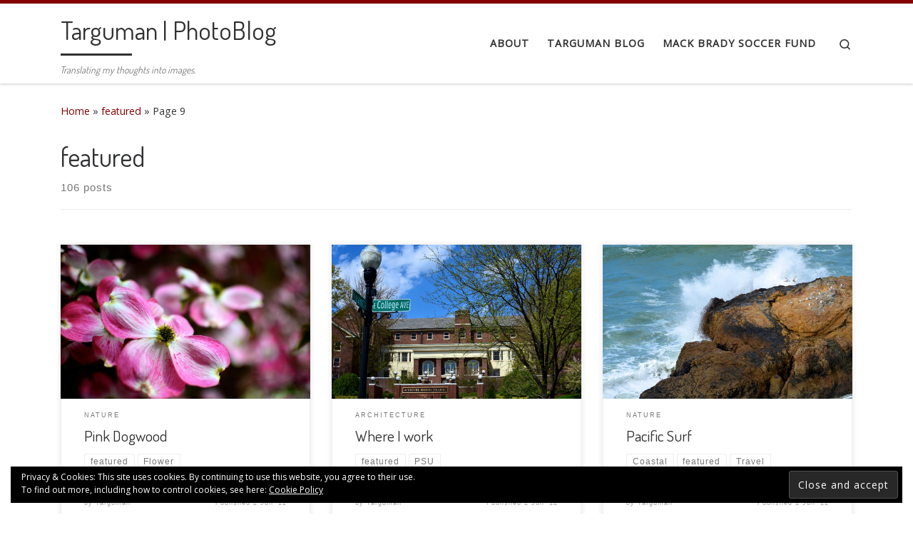

--- FILE ---
content_type: text/html; charset=UTF-8
request_url: http://photoblog.targuman.org/tag/featured/page/9/
body_size: 21155
content:
<!DOCTYPE html>
<!--[if IE 7]>
<html class="ie ie7" lang="en-US">
<![endif]-->
<!--[if IE 8]>
<html class="ie ie8" lang="en-US">
<![endif]-->
<!--[if !(IE 7) | !(IE 8)  ]><!-->
<html lang="en-US" class="no-js">
<!--<![endif]-->
  <head>
  <meta charset="UTF-8" />
  <meta http-equiv="X-UA-Compatible" content="IE=EDGE" />
  <meta name="viewport" content="width=device-width, initial-scale=1.0" />
  <link rel="profile"  href="https://gmpg.org/xfn/11" />
  <link rel="pingback" href="http://photoblog.targuman.org/xmlrpc.php" />
<script>(function(html){html.className = html.className.replace(/\bno-js\b/,'js')})(document.documentElement);</script>
<title>featured &#8211; Page 9 &#8211; Targuman | PhotoBlog</title>
<meta name='robots' content='max-image-preview:large' />
<link rel='dns-prefetch' href='//secure.gravatar.com' />
<link rel='dns-prefetch' href='//stats.wp.com' />
<link rel='dns-prefetch' href='//v0.wordpress.com' />
<link rel='dns-prefetch' href='//jetpack.wordpress.com' />
<link rel='dns-prefetch' href='//s0.wp.com' />
<link rel='dns-prefetch' href='//public-api.wordpress.com' />
<link rel='dns-prefetch' href='//0.gravatar.com' />
<link rel='dns-prefetch' href='//1.gravatar.com' />
<link rel='dns-prefetch' href='//2.gravatar.com' />
<link rel='dns-prefetch' href='//widgets.wp.com' />
<link rel="alternate" type="application/rss+xml" title="Targuman | PhotoBlog &raquo; Feed" href="http://photoblog.targuman.org/feed/" />
<link rel="alternate" type="application/rss+xml" title="Targuman | PhotoBlog &raquo; Comments Feed" href="http://photoblog.targuman.org/comments/feed/" />
<link rel="alternate" type="application/rss+xml" title="Targuman | PhotoBlog &raquo; featured Tag Feed" href="http://photoblog.targuman.org/tag/featured/feed/" />
<script>
window._wpemojiSettings = {"baseUrl":"https:\/\/s.w.org\/images\/core\/emoji\/15.0.3\/72x72\/","ext":".png","svgUrl":"https:\/\/s.w.org\/images\/core\/emoji\/15.0.3\/svg\/","svgExt":".svg","source":{"concatemoji":"http:\/\/photoblog.targuman.org\/wp-includes\/js\/wp-emoji-release.min.js?ver=6.6.4"}};
/*! This file is auto-generated */
!function(i,n){var o,s,e;function c(e){try{var t={supportTests:e,timestamp:(new Date).valueOf()};sessionStorage.setItem(o,JSON.stringify(t))}catch(e){}}function p(e,t,n){e.clearRect(0,0,e.canvas.width,e.canvas.height),e.fillText(t,0,0);var t=new Uint32Array(e.getImageData(0,0,e.canvas.width,e.canvas.height).data),r=(e.clearRect(0,0,e.canvas.width,e.canvas.height),e.fillText(n,0,0),new Uint32Array(e.getImageData(0,0,e.canvas.width,e.canvas.height).data));return t.every(function(e,t){return e===r[t]})}function u(e,t,n){switch(t){case"flag":return n(e,"\ud83c\udff3\ufe0f\u200d\u26a7\ufe0f","\ud83c\udff3\ufe0f\u200b\u26a7\ufe0f")?!1:!n(e,"\ud83c\uddfa\ud83c\uddf3","\ud83c\uddfa\u200b\ud83c\uddf3")&&!n(e,"\ud83c\udff4\udb40\udc67\udb40\udc62\udb40\udc65\udb40\udc6e\udb40\udc67\udb40\udc7f","\ud83c\udff4\u200b\udb40\udc67\u200b\udb40\udc62\u200b\udb40\udc65\u200b\udb40\udc6e\u200b\udb40\udc67\u200b\udb40\udc7f");case"emoji":return!n(e,"\ud83d\udc26\u200d\u2b1b","\ud83d\udc26\u200b\u2b1b")}return!1}function f(e,t,n){var r="undefined"!=typeof WorkerGlobalScope&&self instanceof WorkerGlobalScope?new OffscreenCanvas(300,150):i.createElement("canvas"),a=r.getContext("2d",{willReadFrequently:!0}),o=(a.textBaseline="top",a.font="600 32px Arial",{});return e.forEach(function(e){o[e]=t(a,e,n)}),o}function t(e){var t=i.createElement("script");t.src=e,t.defer=!0,i.head.appendChild(t)}"undefined"!=typeof Promise&&(o="wpEmojiSettingsSupports",s=["flag","emoji"],n.supports={everything:!0,everythingExceptFlag:!0},e=new Promise(function(e){i.addEventListener("DOMContentLoaded",e,{once:!0})}),new Promise(function(t){var n=function(){try{var e=JSON.parse(sessionStorage.getItem(o));if("object"==typeof e&&"number"==typeof e.timestamp&&(new Date).valueOf()<e.timestamp+604800&&"object"==typeof e.supportTests)return e.supportTests}catch(e){}return null}();if(!n){if("undefined"!=typeof Worker&&"undefined"!=typeof OffscreenCanvas&&"undefined"!=typeof URL&&URL.createObjectURL&&"undefined"!=typeof Blob)try{var e="postMessage("+f.toString()+"("+[JSON.stringify(s),u.toString(),p.toString()].join(",")+"));",r=new Blob([e],{type:"text/javascript"}),a=new Worker(URL.createObjectURL(r),{name:"wpTestEmojiSupports"});return void(a.onmessage=function(e){c(n=e.data),a.terminate(),t(n)})}catch(e){}c(n=f(s,u,p))}t(n)}).then(function(e){for(var t in e)n.supports[t]=e[t],n.supports.everything=n.supports.everything&&n.supports[t],"flag"!==t&&(n.supports.everythingExceptFlag=n.supports.everythingExceptFlag&&n.supports[t]);n.supports.everythingExceptFlag=n.supports.everythingExceptFlag&&!n.supports.flag,n.DOMReady=!1,n.readyCallback=function(){n.DOMReady=!0}}).then(function(){return e}).then(function(){var e;n.supports.everything||(n.readyCallback(),(e=n.source||{}).concatemoji?t(e.concatemoji):e.wpemoji&&e.twemoji&&(t(e.twemoji),t(e.wpemoji)))}))}((window,document),window._wpemojiSettings);
</script>
<style id='wp-emoji-styles-inline-css'>

	img.wp-smiley, img.emoji {
		display: inline !important;
		border: none !important;
		box-shadow: none !important;
		height: 1em !important;
		width: 1em !important;
		margin: 0 0.07em !important;
		vertical-align: -0.1em !important;
		background: none !important;
		padding: 0 !important;
	}
</style>
<link rel='stylesheet' id='wp-block-library-css' href='http://photoblog.targuman.org/wp-includes/css/dist/block-library/style.min.css?ver=6.6.4' media='all' />
<link rel='stylesheet' id='mediaelement-css' href='http://photoblog.targuman.org/wp-includes/js/mediaelement/mediaelementplayer-legacy.min.css?ver=4.2.17' media='all' />
<link rel='stylesheet' id='wp-mediaelement-css' href='http://photoblog.targuman.org/wp-includes/js/mediaelement/wp-mediaelement.min.css?ver=6.6.4' media='all' />
<style id='jetpack-sharing-buttons-style-inline-css'>
.jetpack-sharing-buttons__services-list{display:flex;flex-direction:row;flex-wrap:wrap;gap:0;list-style-type:none;margin:5px;padding:0}.jetpack-sharing-buttons__services-list.has-small-icon-size{font-size:12px}.jetpack-sharing-buttons__services-list.has-normal-icon-size{font-size:16px}.jetpack-sharing-buttons__services-list.has-large-icon-size{font-size:24px}.jetpack-sharing-buttons__services-list.has-huge-icon-size{font-size:36px}@media print{.jetpack-sharing-buttons__services-list{display:none!important}}.editor-styles-wrapper .wp-block-jetpack-sharing-buttons{gap:0;padding-inline-start:0}ul.jetpack-sharing-buttons__services-list.has-background{padding:1.25em 2.375em}
</style>
<style id='classic-theme-styles-inline-css'>
/*! This file is auto-generated */
.wp-block-button__link{color:#fff;background-color:#32373c;border-radius:9999px;box-shadow:none;text-decoration:none;padding:calc(.667em + 2px) calc(1.333em + 2px);font-size:1.125em}.wp-block-file__button{background:#32373c;color:#fff;text-decoration:none}
</style>
<style id='global-styles-inline-css'>
:root{--wp--preset--aspect-ratio--square: 1;--wp--preset--aspect-ratio--4-3: 4/3;--wp--preset--aspect-ratio--3-4: 3/4;--wp--preset--aspect-ratio--3-2: 3/2;--wp--preset--aspect-ratio--2-3: 2/3;--wp--preset--aspect-ratio--16-9: 16/9;--wp--preset--aspect-ratio--9-16: 9/16;--wp--preset--color--black: #000000;--wp--preset--color--cyan-bluish-gray: #abb8c3;--wp--preset--color--white: #ffffff;--wp--preset--color--pale-pink: #f78da7;--wp--preset--color--vivid-red: #cf2e2e;--wp--preset--color--luminous-vivid-orange: #ff6900;--wp--preset--color--luminous-vivid-amber: #fcb900;--wp--preset--color--light-green-cyan: #7bdcb5;--wp--preset--color--vivid-green-cyan: #00d084;--wp--preset--color--pale-cyan-blue: #8ed1fc;--wp--preset--color--vivid-cyan-blue: #0693e3;--wp--preset--color--vivid-purple: #9b51e0;--wp--preset--gradient--vivid-cyan-blue-to-vivid-purple: linear-gradient(135deg,rgba(6,147,227,1) 0%,rgb(155,81,224) 100%);--wp--preset--gradient--light-green-cyan-to-vivid-green-cyan: linear-gradient(135deg,rgb(122,220,180) 0%,rgb(0,208,130) 100%);--wp--preset--gradient--luminous-vivid-amber-to-luminous-vivid-orange: linear-gradient(135deg,rgba(252,185,0,1) 0%,rgba(255,105,0,1) 100%);--wp--preset--gradient--luminous-vivid-orange-to-vivid-red: linear-gradient(135deg,rgba(255,105,0,1) 0%,rgb(207,46,46) 100%);--wp--preset--gradient--very-light-gray-to-cyan-bluish-gray: linear-gradient(135deg,rgb(238,238,238) 0%,rgb(169,184,195) 100%);--wp--preset--gradient--cool-to-warm-spectrum: linear-gradient(135deg,rgb(74,234,220) 0%,rgb(151,120,209) 20%,rgb(207,42,186) 40%,rgb(238,44,130) 60%,rgb(251,105,98) 80%,rgb(254,248,76) 100%);--wp--preset--gradient--blush-light-purple: linear-gradient(135deg,rgb(255,206,236) 0%,rgb(152,150,240) 100%);--wp--preset--gradient--blush-bordeaux: linear-gradient(135deg,rgb(254,205,165) 0%,rgb(254,45,45) 50%,rgb(107,0,62) 100%);--wp--preset--gradient--luminous-dusk: linear-gradient(135deg,rgb(255,203,112) 0%,rgb(199,81,192) 50%,rgb(65,88,208) 100%);--wp--preset--gradient--pale-ocean: linear-gradient(135deg,rgb(255,245,203) 0%,rgb(182,227,212) 50%,rgb(51,167,181) 100%);--wp--preset--gradient--electric-grass: linear-gradient(135deg,rgb(202,248,128) 0%,rgb(113,206,126) 100%);--wp--preset--gradient--midnight: linear-gradient(135deg,rgb(2,3,129) 0%,rgb(40,116,252) 100%);--wp--preset--font-size--small: 13px;--wp--preset--font-size--medium: 20px;--wp--preset--font-size--large: 36px;--wp--preset--font-size--x-large: 42px;--wp--preset--spacing--20: 0.44rem;--wp--preset--spacing--30: 0.67rem;--wp--preset--spacing--40: 1rem;--wp--preset--spacing--50: 1.5rem;--wp--preset--spacing--60: 2.25rem;--wp--preset--spacing--70: 3.38rem;--wp--preset--spacing--80: 5.06rem;--wp--preset--shadow--natural: 6px 6px 9px rgba(0, 0, 0, 0.2);--wp--preset--shadow--deep: 12px 12px 50px rgba(0, 0, 0, 0.4);--wp--preset--shadow--sharp: 6px 6px 0px rgba(0, 0, 0, 0.2);--wp--preset--shadow--outlined: 6px 6px 0px -3px rgba(255, 255, 255, 1), 6px 6px rgba(0, 0, 0, 1);--wp--preset--shadow--crisp: 6px 6px 0px rgba(0, 0, 0, 1);}:where(.is-layout-flex){gap: 0.5em;}:where(.is-layout-grid){gap: 0.5em;}body .is-layout-flex{display: flex;}.is-layout-flex{flex-wrap: wrap;align-items: center;}.is-layout-flex > :is(*, div){margin: 0;}body .is-layout-grid{display: grid;}.is-layout-grid > :is(*, div){margin: 0;}:where(.wp-block-columns.is-layout-flex){gap: 2em;}:where(.wp-block-columns.is-layout-grid){gap: 2em;}:where(.wp-block-post-template.is-layout-flex){gap: 1.25em;}:where(.wp-block-post-template.is-layout-grid){gap: 1.25em;}.has-black-color{color: var(--wp--preset--color--black) !important;}.has-cyan-bluish-gray-color{color: var(--wp--preset--color--cyan-bluish-gray) !important;}.has-white-color{color: var(--wp--preset--color--white) !important;}.has-pale-pink-color{color: var(--wp--preset--color--pale-pink) !important;}.has-vivid-red-color{color: var(--wp--preset--color--vivid-red) !important;}.has-luminous-vivid-orange-color{color: var(--wp--preset--color--luminous-vivid-orange) !important;}.has-luminous-vivid-amber-color{color: var(--wp--preset--color--luminous-vivid-amber) !important;}.has-light-green-cyan-color{color: var(--wp--preset--color--light-green-cyan) !important;}.has-vivid-green-cyan-color{color: var(--wp--preset--color--vivid-green-cyan) !important;}.has-pale-cyan-blue-color{color: var(--wp--preset--color--pale-cyan-blue) !important;}.has-vivid-cyan-blue-color{color: var(--wp--preset--color--vivid-cyan-blue) !important;}.has-vivid-purple-color{color: var(--wp--preset--color--vivid-purple) !important;}.has-black-background-color{background-color: var(--wp--preset--color--black) !important;}.has-cyan-bluish-gray-background-color{background-color: var(--wp--preset--color--cyan-bluish-gray) !important;}.has-white-background-color{background-color: var(--wp--preset--color--white) !important;}.has-pale-pink-background-color{background-color: var(--wp--preset--color--pale-pink) !important;}.has-vivid-red-background-color{background-color: var(--wp--preset--color--vivid-red) !important;}.has-luminous-vivid-orange-background-color{background-color: var(--wp--preset--color--luminous-vivid-orange) !important;}.has-luminous-vivid-amber-background-color{background-color: var(--wp--preset--color--luminous-vivid-amber) !important;}.has-light-green-cyan-background-color{background-color: var(--wp--preset--color--light-green-cyan) !important;}.has-vivid-green-cyan-background-color{background-color: var(--wp--preset--color--vivid-green-cyan) !important;}.has-pale-cyan-blue-background-color{background-color: var(--wp--preset--color--pale-cyan-blue) !important;}.has-vivid-cyan-blue-background-color{background-color: var(--wp--preset--color--vivid-cyan-blue) !important;}.has-vivid-purple-background-color{background-color: var(--wp--preset--color--vivid-purple) !important;}.has-black-border-color{border-color: var(--wp--preset--color--black) !important;}.has-cyan-bluish-gray-border-color{border-color: var(--wp--preset--color--cyan-bluish-gray) !important;}.has-white-border-color{border-color: var(--wp--preset--color--white) !important;}.has-pale-pink-border-color{border-color: var(--wp--preset--color--pale-pink) !important;}.has-vivid-red-border-color{border-color: var(--wp--preset--color--vivid-red) !important;}.has-luminous-vivid-orange-border-color{border-color: var(--wp--preset--color--luminous-vivid-orange) !important;}.has-luminous-vivid-amber-border-color{border-color: var(--wp--preset--color--luminous-vivid-amber) !important;}.has-light-green-cyan-border-color{border-color: var(--wp--preset--color--light-green-cyan) !important;}.has-vivid-green-cyan-border-color{border-color: var(--wp--preset--color--vivid-green-cyan) !important;}.has-pale-cyan-blue-border-color{border-color: var(--wp--preset--color--pale-cyan-blue) !important;}.has-vivid-cyan-blue-border-color{border-color: var(--wp--preset--color--vivid-cyan-blue) !important;}.has-vivid-purple-border-color{border-color: var(--wp--preset--color--vivid-purple) !important;}.has-vivid-cyan-blue-to-vivid-purple-gradient-background{background: var(--wp--preset--gradient--vivid-cyan-blue-to-vivid-purple) !important;}.has-light-green-cyan-to-vivid-green-cyan-gradient-background{background: var(--wp--preset--gradient--light-green-cyan-to-vivid-green-cyan) !important;}.has-luminous-vivid-amber-to-luminous-vivid-orange-gradient-background{background: var(--wp--preset--gradient--luminous-vivid-amber-to-luminous-vivid-orange) !important;}.has-luminous-vivid-orange-to-vivid-red-gradient-background{background: var(--wp--preset--gradient--luminous-vivid-orange-to-vivid-red) !important;}.has-very-light-gray-to-cyan-bluish-gray-gradient-background{background: var(--wp--preset--gradient--very-light-gray-to-cyan-bluish-gray) !important;}.has-cool-to-warm-spectrum-gradient-background{background: var(--wp--preset--gradient--cool-to-warm-spectrum) !important;}.has-blush-light-purple-gradient-background{background: var(--wp--preset--gradient--blush-light-purple) !important;}.has-blush-bordeaux-gradient-background{background: var(--wp--preset--gradient--blush-bordeaux) !important;}.has-luminous-dusk-gradient-background{background: var(--wp--preset--gradient--luminous-dusk) !important;}.has-pale-ocean-gradient-background{background: var(--wp--preset--gradient--pale-ocean) !important;}.has-electric-grass-gradient-background{background: var(--wp--preset--gradient--electric-grass) !important;}.has-midnight-gradient-background{background: var(--wp--preset--gradient--midnight) !important;}.has-small-font-size{font-size: var(--wp--preset--font-size--small) !important;}.has-medium-font-size{font-size: var(--wp--preset--font-size--medium) !important;}.has-large-font-size{font-size: var(--wp--preset--font-size--large) !important;}.has-x-large-font-size{font-size: var(--wp--preset--font-size--x-large) !important;}
:where(.wp-block-post-template.is-layout-flex){gap: 1.25em;}:where(.wp-block-post-template.is-layout-grid){gap: 1.25em;}
:where(.wp-block-columns.is-layout-flex){gap: 2em;}:where(.wp-block-columns.is-layout-grid){gap: 2em;}
:root :where(.wp-block-pullquote){font-size: 1.5em;line-height: 1.6;}
</style>
<link rel='stylesheet' id='jetpack_likes-css' href='http://photoblog.targuman.org/wp-content/plugins/jetpack/modules/likes/style.css?ver=13.9.1' media='all' />
<link rel='stylesheet' id='jetpack-carousel-swiper-css-css' href='http://photoblog.targuman.org/wp-content/plugins/jetpack/modules/carousel/swiper-bundle.css?ver=13.9.1' media='all' />
<link rel='stylesheet' id='jetpack-carousel-css' href='http://photoblog.targuman.org/wp-content/plugins/jetpack/modules/carousel/jetpack-carousel.css?ver=13.9.1' media='all' />
<link rel='stylesheet' id='tiled-gallery-css' href='http://photoblog.targuman.org/wp-content/plugins/jetpack/modules/tiled-gallery/tiled-gallery/tiled-gallery.css?ver=2023-08-21' media='all' />
<link rel='stylesheet' id='customizr-main-css' href='http://photoblog.targuman.org/wp-content/themes/customizr/assets/front/css/style.min.css?ver=4.4.22' media='all' />
<style id='customizr-main-inline-css'>
::-moz-selection{background-color:#880000}::selection{background-color:#880000}a,.btn-skin:active,.btn-skin:focus,.btn-skin:hover,.btn-skin.inverted,.grid-container__classic .post-type__icon,.post-type__icon:hover .icn-format,.grid-container__classic .post-type__icon:hover .icn-format,[class*='grid-container__'] .entry-title a.czr-title:hover,input[type=checkbox]:checked::before{color:#880000}.czr-css-loader > div ,.btn-skin,.btn-skin:active,.btn-skin:focus,.btn-skin:hover,.btn-skin-h-dark,.btn-skin-h-dark.inverted:active,.btn-skin-h-dark.inverted:focus,.btn-skin-h-dark.inverted:hover{border-color:#880000}.tc-header.border-top{border-top-color:#880000}[class*='grid-container__'] .entry-title a:hover::after,.grid-container__classic .post-type__icon,.btn-skin,.btn-skin.inverted:active,.btn-skin.inverted:focus,.btn-skin.inverted:hover,.btn-skin-h-dark,.btn-skin-h-dark.inverted:active,.btn-skin-h-dark.inverted:focus,.btn-skin-h-dark.inverted:hover,.sidebar .widget-title::after,input[type=radio]:checked::before{background-color:#880000}.btn-skin-light:active,.btn-skin-light:focus,.btn-skin-light:hover,.btn-skin-light.inverted{color:#d50000}input:not([type='submit']):not([type='button']):not([type='number']):not([type='checkbox']):not([type='radio']):focus,textarea:focus,.btn-skin-light,.btn-skin-light.inverted,.btn-skin-light:active,.btn-skin-light:focus,.btn-skin-light:hover,.btn-skin-light.inverted:active,.btn-skin-light.inverted:focus,.btn-skin-light.inverted:hover{border-color:#d50000}.btn-skin-light,.btn-skin-light.inverted:active,.btn-skin-light.inverted:focus,.btn-skin-light.inverted:hover{background-color:#d50000}.btn-skin-lightest:active,.btn-skin-lightest:focus,.btn-skin-lightest:hover,.btn-skin-lightest.inverted{color:#ee0000}.btn-skin-lightest,.btn-skin-lightest.inverted,.btn-skin-lightest:active,.btn-skin-lightest:focus,.btn-skin-lightest:hover,.btn-skin-lightest.inverted:active,.btn-skin-lightest.inverted:focus,.btn-skin-lightest.inverted:hover{border-color:#ee0000}.btn-skin-lightest,.btn-skin-lightest.inverted:active,.btn-skin-lightest.inverted:focus,.btn-skin-lightest.inverted:hover{background-color:#ee0000}.pagination,a:hover,a:focus,a:active,.btn-skin-dark:active,.btn-skin-dark:focus,.btn-skin-dark:hover,.btn-skin-dark.inverted,.btn-skin-dark-oh:active,.btn-skin-dark-oh:focus,.btn-skin-dark-oh:hover,.post-info a:not(.btn):hover,.grid-container__classic .post-type__icon .icn-format,[class*='grid-container__'] .hover .entry-title a,.widget-area a:not(.btn):hover,a.czr-format-link:hover,.format-link.hover a.czr-format-link,button[type=submit]:hover,button[type=submit]:active,button[type=submit]:focus,input[type=submit]:hover,input[type=submit]:active,input[type=submit]:focus,.tabs .nav-link:hover,.tabs .nav-link.active,.tabs .nav-link.active:hover,.tabs .nav-link.active:focus{color:#4b0000}.grid-container__classic.tc-grid-border .grid__item,.btn-skin-dark,.btn-skin-dark.inverted,button[type=submit],input[type=submit],.btn-skin-dark:active,.btn-skin-dark:focus,.btn-skin-dark:hover,.btn-skin-dark.inverted:active,.btn-skin-dark.inverted:focus,.btn-skin-dark.inverted:hover,.btn-skin-h-dark:active,.btn-skin-h-dark:focus,.btn-skin-h-dark:hover,.btn-skin-h-dark.inverted,.btn-skin-h-dark.inverted,.btn-skin-h-dark.inverted,.btn-skin-dark-oh:active,.btn-skin-dark-oh:focus,.btn-skin-dark-oh:hover,.btn-skin-dark-oh.inverted:active,.btn-skin-dark-oh.inverted:focus,.btn-skin-dark-oh.inverted:hover,button[type=submit]:hover,button[type=submit]:active,button[type=submit]:focus,input[type=submit]:hover,input[type=submit]:active,input[type=submit]:focus{border-color:#4b0000}.btn-skin-dark,.btn-skin-dark.inverted:active,.btn-skin-dark.inverted:focus,.btn-skin-dark.inverted:hover,.btn-skin-h-dark:active,.btn-skin-h-dark:focus,.btn-skin-h-dark:hover,.btn-skin-h-dark.inverted,.btn-skin-h-dark.inverted,.btn-skin-h-dark.inverted,.btn-skin-dark-oh.inverted:active,.btn-skin-dark-oh.inverted:focus,.btn-skin-dark-oh.inverted:hover,.grid-container__classic .post-type__icon:hover,button[type=submit],input[type=submit],.czr-link-hover-underline .widgets-list-layout-links a:not(.btn)::before,.czr-link-hover-underline .widget_archive a:not(.btn)::before,.czr-link-hover-underline .widget_nav_menu a:not(.btn)::before,.czr-link-hover-underline .widget_rss ul a:not(.btn)::before,.czr-link-hover-underline .widget_recent_entries a:not(.btn)::before,.czr-link-hover-underline .widget_categories a:not(.btn)::before,.czr-link-hover-underline .widget_meta a:not(.btn)::before,.czr-link-hover-underline .widget_recent_comments a:not(.btn)::before,.czr-link-hover-underline .widget_pages a:not(.btn)::before,.czr-link-hover-underline .widget_calendar a:not(.btn)::before,[class*='grid-container__'] .hover .entry-title a::after,a.czr-format-link::before,.comment-author a::before,.comment-link::before,.tabs .nav-link.active::before{background-color:#4b0000}.btn-skin-dark-shaded:active,.btn-skin-dark-shaded:focus,.btn-skin-dark-shaded:hover,.btn-skin-dark-shaded.inverted{background-color:rgba(75,0,0,0.2)}.btn-skin-dark-shaded,.btn-skin-dark-shaded.inverted:active,.btn-skin-dark-shaded.inverted:focus,.btn-skin-dark-shaded.inverted:hover{background-color:rgba(75,0,0,0.8)}.navbar-brand,.header-tagline,h1,h2,h3,.tc-dropcap { font-family : 'Dosis';font-weight : 400; }
body { font-family : 'Open Sans'; }

.tc-header.border-top { border-top-width: 5px; border-top-style: solid }
.grid-container__classic .czr__r-wGOC::before{padding-top:61.803398%}

@media (min-width: 768px) {.grid-container__classic .czr__r-wGOC::before{padding-top:40%}}

#czr-push-footer { display: none; visibility: hidden; }
        .czr-sticky-footer #czr-push-footer.sticky-footer-enabled { display: block; }
        
</style>
<link rel='stylesheet' id='eu-cookie-law-style-css' href='http://photoblog.targuman.org/wp-content/plugins/jetpack/modules/widgets/eu-cookie-law/style.css?ver=13.9.1' media='all' />
<link rel='stylesheet' id='sharedaddy-css' href='http://photoblog.targuman.org/wp-content/plugins/jetpack/modules/sharedaddy/sharing.css?ver=13.9.1' media='all' />
<link rel='stylesheet' id='social-logos-css' href='http://photoblog.targuman.org/wp-content/plugins/jetpack/_inc/social-logos/social-logos.min.css?ver=13.9.1' media='all' />
<script src="http://photoblog.targuman.org/wp-includes/js/jquery/jquery.min.js?ver=3.7.1" id="jquery-core-js"></script>
<script src="http://photoblog.targuman.org/wp-includes/js/jquery/jquery-migrate.min.js?ver=3.4.1" id="jquery-migrate-js"></script>
<script src="http://photoblog.targuman.org/wp-content/themes/customizr/assets/front/js/libs/modernizr.min.js?ver=4.4.22" id="modernizr-js"></script>
<script src="http://photoblog.targuman.org/wp-includes/js/underscore.min.js?ver=1.13.4" id="underscore-js"></script>
<script id="tc-scripts-js-extra">
var CZRParams = {"assetsPath":"http:\/\/photoblog.targuman.org\/wp-content\/themes\/customizr\/assets\/front\/","mainScriptUrl":"http:\/\/photoblog.targuman.org\/wp-content\/themes\/customizr\/assets\/front\/js\/tc-scripts.min.js?4.4.22","deferFontAwesome":"1","fontAwesomeUrl":"http:\/\/photoblog.targuman.org\/wp-content\/themes\/customizr\/assets\/shared\/fonts\/fa\/css\/fontawesome-all.min.css?4.4.22","_disabled":[],"centerSliderImg":"1","isLightBoxEnabled":"1","SmoothScroll":{"Enabled":true,"Options":{"touchpadSupport":false}},"isAnchorScrollEnabled":"","anchorSmoothScrollExclude":{"simple":["[class*=edd]",".carousel-control","[data-toggle=\"modal\"]","[data-toggle=\"dropdown\"]","[data-toggle=\"czr-dropdown\"]","[data-toggle=\"tooltip\"]","[data-toggle=\"popover\"]","[data-toggle=\"collapse\"]","[data-toggle=\"czr-collapse\"]","[data-toggle=\"tab\"]","[data-toggle=\"pill\"]","[data-toggle=\"czr-pill\"]","[class*=upme]","[class*=um-]"],"deep":{"classes":[],"ids":[]}},"timerOnScrollAllBrowsers":"1","centerAllImg":"1","HasComments":"","LoadModernizr":"1","stickyHeader":"","extLinksStyle":"","extLinksTargetExt":"","extLinksSkipSelectors":{"classes":["btn","button"],"ids":[]},"dropcapEnabled":"","dropcapWhere":{"post":"","page":""},"dropcapMinWords":"","dropcapSkipSelectors":{"tags":["IMG","IFRAME","H1","H2","H3","H4","H5","H6","BLOCKQUOTE","UL","OL"],"classes":["btn"],"id":[]},"imgSmartLoadEnabled":"","imgSmartLoadOpts":{"parentSelectors":["[class*=grid-container], .article-container",".__before_main_wrapper",".widget-front",".post-related-articles",".tc-singular-thumbnail-wrapper",".sek-module-inner"],"opts":{"excludeImg":[".tc-holder-img"]}},"imgSmartLoadsForSliders":"1","pluginCompats":[],"isWPMobile":"","menuStickyUserSettings":{"desktop":"stick_up","mobile":"stick_up"},"adminAjaxUrl":"http:\/\/photoblog.targuman.org\/wp-admin\/admin-ajax.php","ajaxUrl":"http:\/\/photoblog.targuman.org\/?czrajax=1","frontNonce":{"id":"CZRFrontNonce","handle":"81923b7665"},"isDevMode":"","isModernStyle":"1","i18n":{"Permanently dismiss":"Permanently dismiss"},"frontNotifications":{"welcome":{"enabled":false,"content":"","dismissAction":"dismiss_welcome_note_front"}},"preloadGfonts":"1","googleFonts":"Dosis:400%7COpen+Sans","version":"4.4.22"};
</script>
<script src="http://photoblog.targuman.org/wp-content/themes/customizr/assets/front/js/tc-scripts.min.js?ver=4.4.22" id="tc-scripts-js" defer></script>
<link rel="https://api.w.org/" href="http://photoblog.targuman.org/wp-json/" /><link rel="alternate" title="JSON" type="application/json" href="http://photoblog.targuman.org/wp-json/wp/v2/tags/69" /><link rel="EditURI" type="application/rsd+xml" title="RSD" href="http://photoblog.targuman.org/xmlrpc.php?rsd" />
<meta name="generator" content="WordPress 6.6.4" />
	<style>img#wpstats{display:none}</style>
		              <link rel="preload" as="font" type="font/woff2" href="http://photoblog.targuman.org/wp-content/themes/customizr/assets/shared/fonts/customizr/customizr.woff2?128396981" crossorigin="anonymous"/>
            <style>.recentcomments a{display:inline !important;padding:0 !important;margin:0 !important;}</style>
<!-- Jetpack Open Graph Tags -->
<meta property="og:type" content="website" />
<meta property="og:title" content="featured &#8211; Page 9 &#8211; Targuman | PhotoBlog" />
<meta property="og:url" content="http://photoblog.targuman.org/tag/featured/" />
<meta property="og:site_name" content="Targuman | PhotoBlog" />
<meta property="og:image" content="http://photoblog.targuman.org/wp-content/uploads/2019/02/cropped-2037943456_1380ac4247-1.jpg" />
<meta property="og:image:width" content="512" />
<meta property="og:image:height" content="512" />
<meta property="og:image:alt" content="" />
<meta property="og:locale" content="en_US" />

<!-- End Jetpack Open Graph Tags -->
<link rel="icon" href="http://photoblog.targuman.org/wp-content/uploads/2019/02/cropped-2037943456_1380ac4247-1-32x32.jpg" sizes="32x32" />
<link rel="icon" href="http://photoblog.targuman.org/wp-content/uploads/2019/02/cropped-2037943456_1380ac4247-1-192x192.jpg" sizes="192x192" />
<link rel="apple-touch-icon" href="http://photoblog.targuman.org/wp-content/uploads/2019/02/cropped-2037943456_1380ac4247-1-180x180.jpg" />
<meta name="msapplication-TileImage" content="http://photoblog.targuman.org/wp-content/uploads/2019/02/cropped-2037943456_1380ac4247-1-270x270.jpg" />
	<!-- Fonts Plugin CSS - https://fontsplugin.com/ -->
	<style>
			</style>
	<!-- Fonts Plugin CSS -->
	</head>

  <body class="archive paged tag tag-featured tag-69 wp-embed-responsive paged-9 tag-paged-9 czr-link-hover-underline header-skin-light footer-skin-dark czr-no-sidebar tc-center-images czr-full-layout customizr-4-4-22 czr-post-list-context czr-sticky-footer">
          <a class="screen-reader-text skip-link" href="#content">Skip to content</a>
    
    
    <div id="tc-page-wrap" class="">

      <header class="tpnav-header__header tc-header sl-logo_left sticky-brand-shrink-on sticky-transparent border-top czr-submenu-fade czr-submenu-move" >
        <div class="primary-navbar__wrapper d-none d-lg-block has-horizontal-menu desktop-sticky" >
  <div class="container">
    <div class="row align-items-center flex-row primary-navbar__row">
      <div class="branding__container col col-auto" >
  <div class="branding align-items-center flex-column ">
    <div class="branding-row d-flex flex-row align-items-center align-self-start">
      <span class="navbar-brand col-auto " >
    <a class="navbar-brand-sitename  czr-underline" href="http://photoblog.targuman.org/">
    <span>Targuman | PhotoBlog</span>
  </a>
</span>
      </div>
    <span class="header-tagline " >
  Translating my thoughts into images.</span>

  </div>
</div>
      <div class="primary-nav__container justify-content-lg-around col col-lg-auto flex-lg-column" >
  <div class="primary-nav__wrapper flex-lg-row align-items-center justify-content-end">
              <nav class="primary-nav__nav col" id="primary-nav">
          <div class="nav__menu-wrapper primary-nav__menu-wrapper justify-content-end czr-open-on-hover" >
<ul id="main-menu" class="primary-nav__menu regular-nav nav__menu nav"><li id="menu-item-1569" class="menu-item menu-item-type-custom menu-item-object-custom menu-item-1569"><a href="http://christianbrady.us/introduction/" class="nav__link"><span class="nav__title">About</span></a></li>
<li id="menu-item-769" class="menu-item menu-item-type-custom menu-item-object-custom menu-item-769"><a href="http://targuman.org/" class="nav__link"><span class="nav__title">Targuman Blog</span></a></li>
<li id="menu-item-771" class="menu-item menu-item-type-custom menu-item-object-custom menu-item-771"><a href="http://mackbrady.com" class="nav__link"><span class="nav__title">Mack Brady Soccer Fund</span></a></li>
</ul></div>        </nav>
    <div class="primary-nav__utils nav__utils col-auto" >
    <ul class="nav utils flex-row flex-nowrap regular-nav">
      <li class="nav__search " >
  <a href="#" class="search-toggle_btn icn-search czr-overlay-toggle_btn"  aria-expanded="false"><span class="sr-only">Search</span></a>
        <div class="czr-search-expand">
      <div class="czr-search-expand-inner"><div class="search-form__container " >
  <form action="http://photoblog.targuman.org/" method="get" class="czr-form search-form">
    <div class="form-group czr-focus">
            <label for="s-6974fca27b2fc" id="lsearch-6974fca27b2fc">
        <span class="screen-reader-text">Search</span>
        <input id="s-6974fca27b2fc" class="form-control czr-search-field" name="s" type="search" value="" aria-describedby="lsearch-6974fca27b2fc" placeholder="Search &hellip;">
      </label>
      <button type="submit" class="button"><i class="icn-search"></i><span class="screen-reader-text">Search &hellip;</span></button>
    </div>
  </form>
</div></div>
    </div>
    </li>
    </ul>
</div>  </div>
</div>
    </div>
  </div>
</div>    <div class="mobile-navbar__wrapper d-lg-none mobile-sticky" >
    <div class="branding__container justify-content-between align-items-center container" >
  <div class="branding flex-column">
    <div class="branding-row d-flex align-self-start flex-row align-items-center">
      <span class="navbar-brand col-auto " >
    <a class="navbar-brand-sitename  czr-underline" href="http://photoblog.targuman.org/">
    <span>Targuman | PhotoBlog</span>
  </a>
</span>
    </div>
      </div>
  <div class="mobile-utils__wrapper nav__utils regular-nav">
    <ul class="nav utils row flex-row flex-nowrap">
      <li class="nav__search " >
  <a href="#" class="search-toggle_btn icn-search czr-dropdown" data-aria-haspopup="true" aria-expanded="false"><span class="sr-only">Search</span></a>
        <div class="czr-search-expand">
      <div class="czr-search-expand-inner"><div class="search-form__container " >
  <form action="http://photoblog.targuman.org/" method="get" class="czr-form search-form">
    <div class="form-group czr-focus">
            <label for="s-6974fca27b8e0" id="lsearch-6974fca27b8e0">
        <span class="screen-reader-text">Search</span>
        <input id="s-6974fca27b8e0" class="form-control czr-search-field" name="s" type="search" value="" aria-describedby="lsearch-6974fca27b8e0" placeholder="Search &hellip;">
      </label>
      <button type="submit" class="button"><i class="icn-search"></i><span class="screen-reader-text">Search &hellip;</span></button>
    </div>
  </form>
</div></div>
    </div>
        <ul class="dropdown-menu czr-dropdown-menu">
      <li class="header-search__container container">
  <div class="search-form__container " >
  <form action="http://photoblog.targuman.org/" method="get" class="czr-form search-form">
    <div class="form-group czr-focus">
            <label for="s-6974fca27b9f1" id="lsearch-6974fca27b9f1">
        <span class="screen-reader-text">Search</span>
        <input id="s-6974fca27b9f1" class="form-control czr-search-field" name="s" type="search" value="" aria-describedby="lsearch-6974fca27b9f1" placeholder="Search &hellip;">
      </label>
      <button type="submit" class="button"><i class="icn-search"></i><span class="screen-reader-text">Search &hellip;</span></button>
    </div>
  </form>
</div></li>    </ul>
  </li>
<li class="hamburger-toggler__container " >
  <button class="ham-toggler-menu czr-collapsed" data-toggle="czr-collapse" data-target="#mobile-nav"><span class="ham__toggler-span-wrapper"><span class="line line-1"></span><span class="line line-2"></span><span class="line line-3"></span></span><span class="screen-reader-text">Menu</span></button>
</li>
    </ul>
  </div>
</div>
<div class="mobile-nav__container " >
   <nav class="mobile-nav__nav flex-column czr-collapse" id="mobile-nav">
      <div class="mobile-nav__inner container">
      <div class="nav__menu-wrapper mobile-nav__menu-wrapper czr-open-on-click" >
<ul id="mobile-nav-menu" class="mobile-nav__menu vertical-nav nav__menu flex-column nav"><li class="menu-item menu-item-type-custom menu-item-object-custom menu-item-1569"><a href="http://christianbrady.us/introduction/" class="nav__link"><span class="nav__title">About</span></a></li>
<li class="menu-item menu-item-type-custom menu-item-object-custom menu-item-769"><a href="http://targuman.org/" class="nav__link"><span class="nav__title">Targuman Blog</span></a></li>
<li class="menu-item menu-item-type-custom menu-item-object-custom menu-item-771"><a href="http://mackbrady.com" class="nav__link"><span class="nav__title">Mack Brady Soccer Fund</span></a></li>
</ul></div>      </div>
  </nav>
</div></div></header>


  
    <div id="main-wrapper" class="section">

                      

          <div class="czr-hot-crumble container page-breadcrumbs" role="navigation" >
  <div class="row">
        <nav class="breadcrumbs col-12"><span class="trail-begin"><a href="http://photoblog.targuman.org" title="Targuman | PhotoBlog" rel="home" class="trail-begin">Home</a></span> <span class="sep">&raquo;</span> <a href="http://photoblog.targuman.org/tag/featured/" title="featured">featured</a> <span class="sep">&raquo;</span> <span class="trail-end">Page 9</span></nav>  </div>
</div>
          <div class="container" role="main">

            
            <div class="flex-row row column-content-wrapper">

                
                <div id="content" class="col-12 article-container">

                  <header class="archive-header " >
  <div class="archive-header-inner">
        <h1 class="archive-title">
      featured    </h1>
          <div class="header-bottom">
        <span>
          106 posts        </span>
      </div>
                    <hr class="featurette-divider">
        </div>
</header><div id="czr_grid-6974fca268e6b" class="grid-container grid-container__classic tc-grid-shadow tc-grid-border tc-grid-hover-move" >
  <div class="grid__wrapper grid">
  <section class="row grid__section cols-3 grid-section-not-featured">
  <article id="post-90" class="grid-item col-12 col-md-6 col-xl-4 col-lg-4 post-90 post type-post status-publish format-image has-post-thumbnail category-nature tag-featured tag-flower post_format-post-format-image czr-hentry" >
  <section class="grid__item">
    <div class="tc-grid-figure entry-media__holder has-thumb czr__r-wGR js-centering">
      <div class="entry-media__wrapper czr__r-i">
        <a class="bg-link" href="http://photoblog.targuman.org/pink-dogwood/"></a>
        <img width="525" height="350" src="http://photoblog.targuman.org/wp-content/uploads/2012/06/6949142712_a1f9a296a1_h.jpg" class="attachment-tc-grid tc-thumb-type-thumb czr-img wp-post-image" alt="" decoding="async" fetchpriority="high" srcset="http://photoblog.targuman.org/wp-content/uploads/2012/06/6949142712_a1f9a296a1_h.jpg 1600w, http://photoblog.targuman.org/wp-content/uploads/2012/06/6949142712_a1f9a296a1_h-288x192.jpg 288w, http://photoblog.targuman.org/wp-content/uploads/2012/06/6949142712_a1f9a296a1_h-494x329.jpg 494w, http://photoblog.targuman.org/wp-content/uploads/2012/06/6949142712_a1f9a296a1_h-600x400.jpg 600w, http://photoblog.targuman.org/wp-content/uploads/2012/06/6949142712_a1f9a296a1_h-460x306.jpg 460w, http://photoblog.targuman.org/wp-content/uploads/2012/06/6949142712_a1f9a296a1_h-688x458.jpg 688w" sizes="(max-width: 525px) 100vw, 525px" data-attachment-id="91" data-permalink="http://photoblog.targuman.org/pink-dogwood/6949142712_a1f9a296a1_h/" data-orig-file="http://photoblog.targuman.org/wp-content/uploads/2012/06/6949142712_a1f9a296a1_h.jpg" data-orig-size="1600,1067" data-comments-opened="1" data-image-meta="{&quot;aperture&quot;:&quot;0&quot;,&quot;credit&quot;:&quot;&quot;,&quot;camera&quot;:&quot;&quot;,&quot;caption&quot;:&quot;&quot;,&quot;created_timestamp&quot;:&quot;0&quot;,&quot;copyright&quot;:&quot;&quot;,&quot;focal_length&quot;:&quot;0&quot;,&quot;iso&quot;:&quot;0&quot;,&quot;shutter_speed&quot;:&quot;0&quot;,&quot;title&quot;:&quot;&quot;}" data-image-title="Pink Dogwoods" data-image-description="" data-image-caption="" data-medium-file="http://photoblog.targuman.org/wp-content/uploads/2012/06/6949142712_a1f9a296a1_h-288x192.jpg" data-large-file="http://photoblog.targuman.org/wp-content/uploads/2012/06/6949142712_a1f9a296a1_h-494x329.jpg" tabindex="0" role="button" />      </div>
      <div class="tc-grid-caption">
          <div class="entry-summary ">
                        <div class="tc-g-cont czr-talign"><p>The blooms have now faded, but this spring the dogwoods by Atherton Hall were gorgeous.</p></div>
                      </div>
                </div>

          </div>
      <div class="tc-content">
      <header class="entry-header " >
  <div class="entry-header-inner ">
            <div class="tax__container post-info entry-meta">
          <a class="tax__link" href="http://photoblog.targuman.org/category/nature/" title="View all posts in Nature"> <span>Nature</span> </a>        </div>
              <h2 class="entry-title">
      <a class="czr-title" href="http://photoblog.targuman.org/pink-dogwood/" rel="bookmark">Pink Dogwood</a>
    </h2>
            </div>
</header>      <footer class="entry-footer" >      <div class="post-tags entry-meta">
        <ul class="tags">
          <li><a class="tag__link btn btn-skin-dark-oh inverted" href="http://photoblog.targuman.org/tag/featured/" title="View all posts in featured"> <span>featured</span> </a></li><li><a class="tag__link btn btn-skin-dark-oh inverted" href="http://photoblog.targuman.org/tag/flower/" title="View all posts in Flower"> <span>Flower</span> </a></li>        </ul>
      </div>
            <div class="post-info clearfix entry-meta">

          <div class="row flex-row">
            <div class="col col-auto"><span class="author-meta">by <span class="author vcard"><span class="author_name"><a class="url fn n" href="http://photoblog.targuman.org/author/admin/" title="View all posts by Targuman" rel="author">Targuman</a></span></span></span></div>              <div class="col col-auto">
                <div class="row">
                  <div class="col col-auto">Published <a href="http://photoblog.targuman.org/pink-dogwood/" title="Permalink to:&nbsp;Pink Dogwood" rel="bookmark"><time class="entry-date published updated" datetime="2 Jun ’12">2 Jun ’12</time></a></div>                </div>
              </div>
                      </div>
        </div>
            </footer>    </div>
    </section>
</article><article id="post-87" class="grid-item col-12 col-md-6 col-xl-4 col-lg-4 post-87 post type-post status-publish format-image has-post-thumbnail category-architecture tag-featured tag-psu post_format-post-format-image czr-hentry" >
  <section class="grid__item">
    <div class="tc-grid-figure entry-media__holder has-thumb czr__r-wGR js-centering">
      <div class="entry-media__wrapper czr__r-i">
        <a class="bg-link" href="http://photoblog.targuman.org/where-i-work/"></a>
        <img width="1" height="1" src="http://photoblog.targuman.org/wp-content/uploads/2012/06/The-Corner-of-Hiester-and-College.jpg" class="attachment-tc-grid tc-thumb-type-thumb czr-img wp-post-image" alt="" decoding="async" data-attachment-id="88" data-permalink="http://photoblog.targuman.org/where-i-work/the-corner-of-hiester-and-college/" data-orig-file="http://photoblog.targuman.org/wp-content/uploads/2012/06/The-Corner-of-Hiester-and-College.jpg" data-orig-size="" data-comments-opened="1" data-image-meta="[]" data-image-title="The Corner of Hiester and College" data-image-description="" data-image-caption="" data-medium-file="http://photoblog.targuman.org/wp-content/uploads/2012/06/The-Corner-of-Hiester-and-College.jpg" data-large-file="http://photoblog.targuman.org/wp-content/uploads/2012/06/The-Corner-of-Hiester-and-College.jpg" tabindex="0" role="button" />      </div>
      <div class="tc-grid-caption">
          <div class="entry-summary ">
                        <div class="tc-g-cont czr-talign"><p>The corner of Heister and College, the Schreyer Honors College, Penn State University.</p></div>
                      </div>
                </div>

          </div>
      <div class="tc-content">
      <header class="entry-header " >
  <div class="entry-header-inner ">
            <div class="tax__container post-info entry-meta">
          <a class="tax__link" href="http://photoblog.targuman.org/category/architecture/" title="View all posts in Architecture"> <span>Architecture</span> </a>        </div>
              <h2 class="entry-title">
      <a class="czr-title" href="http://photoblog.targuman.org/where-i-work/" rel="bookmark">Where I work</a>
    </h2>
            </div>
</header>      <footer class="entry-footer" >      <div class="post-tags entry-meta">
        <ul class="tags">
          <li><a class="tag__link btn btn-skin-dark-oh inverted" href="http://photoblog.targuman.org/tag/featured/" title="View all posts in featured"> <span>featured</span> </a></li><li><a class="tag__link btn btn-skin-dark-oh inverted" href="http://photoblog.targuman.org/tag/psu/" title="View all posts in PSU"> <span>PSU</span> </a></li>        </ul>
      </div>
            <div class="post-info clearfix entry-meta">

          <div class="row flex-row">
            <div class="col col-auto"><span class="author-meta">by <span class="author vcard"><span class="author_name"><a class="url fn n" href="http://photoblog.targuman.org/author/admin/" title="View all posts by Targuman" rel="author">Targuman</a></span></span></span></div>              <div class="col col-auto">
                <div class="row">
                  <div class="col col-auto">Published <a href="http://photoblog.targuman.org/where-i-work/" title="Permalink to:&nbsp;Where I work" rel="bookmark"><time class="entry-date published updated" datetime="2 Jun ’12">2 Jun ’12</time></a></div>                </div>
              </div>
                      </div>
        </div>
            </footer>    </div>
    </section>
</article><article id="post-84" class="grid-item col-12 col-md-6 col-xl-4 col-lg-4 post-84 post type-post status-publish format-image has-post-thumbnail category-nature tag-coastal tag-featured tag-travel post_format-post-format-image czr-hentry" >
  <section class="grid__item">
    <div class="tc-grid-figure entry-media__holder has-thumb czr__r-wGR js-centering">
      <div class="entry-media__wrapper czr__r-i">
        <a class="bg-link" href="http://photoblog.targuman.org/pacific-surf/"></a>
        <img width="528" height="350" src="http://photoblog.targuman.org/wp-content/uploads/2012/06/6977046191_f1d1123ed9_h.jpg" class="attachment-tc-grid tc-thumb-type-thumb czr-img wp-post-image" alt="" decoding="async" srcset="http://photoblog.targuman.org/wp-content/uploads/2012/06/6977046191_f1d1123ed9_h.jpg 1600w, http://photoblog.targuman.org/wp-content/uploads/2012/06/6977046191_f1d1123ed9_h-288x190.jpg 288w, http://photoblog.targuman.org/wp-content/uploads/2012/06/6977046191_f1d1123ed9_h-494x327.jpg 494w, http://photoblog.targuman.org/wp-content/uploads/2012/06/6977046191_f1d1123ed9_h-460x304.jpg 460w, http://photoblog.targuman.org/wp-content/uploads/2012/06/6977046191_f1d1123ed9_h-688x455.jpg 688w" sizes="(max-width: 528px) 100vw, 528px" data-attachment-id="85" data-permalink="http://photoblog.targuman.org/pacific-surf/6977046191_f1d1123ed9_h/" data-orig-file="http://photoblog.targuman.org/wp-content/uploads/2012/06/6977046191_f1d1123ed9_h.jpg" data-orig-size="1600,1060" data-comments-opened="1" data-image-meta="{&quot;aperture&quot;:&quot;0&quot;,&quot;credit&quot;:&quot;&quot;,&quot;camera&quot;:&quot;&quot;,&quot;caption&quot;:&quot;&quot;,&quot;created_timestamp&quot;:&quot;0&quot;,&quot;copyright&quot;:&quot;&quot;,&quot;focal_length&quot;:&quot;0&quot;,&quot;iso&quot;:&quot;0&quot;,&quot;shutter_speed&quot;:&quot;0&quot;,&quot;title&quot;:&quot;&quot;}" data-image-title="Crash!" data-image-description="" data-image-caption="" data-medium-file="http://photoblog.targuman.org/wp-content/uploads/2012/06/6977046191_f1d1123ed9_h-288x190.jpg" data-large-file="http://photoblog.targuman.org/wp-content/uploads/2012/06/6977046191_f1d1123ed9_h-494x327.jpg" tabindex="0" role="button" />      </div>
      <div class="tc-grid-caption">
          <div class="entry-summary ">
                        <div class="tc-g-cont czr-talign"><p>This was taken on a trip with students to San Francisco and the coast. Beautiful day with brunch at the famous Cliff House.</p></div>
                      </div>
                </div>

          </div>
      <div class="tc-content">
      <header class="entry-header " >
  <div class="entry-header-inner ">
            <div class="tax__container post-info entry-meta">
          <a class="tax__link" href="http://photoblog.targuman.org/category/nature/" title="View all posts in Nature"> <span>Nature</span> </a>        </div>
              <h2 class="entry-title">
      <a class="czr-title" href="http://photoblog.targuman.org/pacific-surf/" rel="bookmark">Pacific Surf</a>
    </h2>
            </div>
</header>      <footer class="entry-footer" >      <div class="post-tags entry-meta">
        <ul class="tags">
          <li><a class="tag__link btn btn-skin-dark-oh inverted" href="http://photoblog.targuman.org/tag/coastal/" title="View all posts in Coastal"> <span>Coastal</span> </a></li><li><a class="tag__link btn btn-skin-dark-oh inverted" href="http://photoblog.targuman.org/tag/featured/" title="View all posts in featured"> <span>featured</span> </a></li><li><a class="tag__link btn btn-skin-dark-oh inverted" href="http://photoblog.targuman.org/tag/travel/" title="View all posts in Travel"> <span>Travel</span> </a></li>        </ul>
      </div>
            <div class="post-info clearfix entry-meta">

          <div class="row flex-row">
            <div class="col col-auto"><span class="author-meta">by <span class="author vcard"><span class="author_name"><a class="url fn n" href="http://photoblog.targuman.org/author/admin/" title="View all posts by Targuman" rel="author">Targuman</a></span></span></span></div>              <div class="col col-auto">
                <div class="row">
                  <div class="col col-auto">Published <a href="http://photoblog.targuman.org/pacific-surf/" title="Permalink to:&nbsp;Pacific Surf" rel="bookmark"><time class="entry-date published updated" datetime="1 Jun ’12">1 Jun ’12</time></a></div>                </div>
              </div>
                      </div>
        </div>
            </footer>    </div>
    </section>
</article><article id="post-78" class="grid-item col-12 col-md-6 col-xl-4 col-lg-4 post-78 post type-post status-publish format-image has-post-thumbnail category-architecture tag-featured tag-psu post_format-post-format-image czr-hentry" >
  <section class="grid__item">
    <div class="tc-grid-figure entry-media__holder has-thumb czr__r-wGR js-centering">
      <div class="entry-media__wrapper czr__r-i">
        <a class="bg-link" href="http://photoblog.targuman.org/old-main-bell/"></a>
        <img width="1" height="1" src="http://photoblog.targuman.org/wp-content/uploads/2012/05/6276697217_34ed6956aa_o-1.jpg" class="attachment-tc-grid tc-thumb-type-thumb czr-img wp-post-image" alt="" decoding="async" loading="lazy" data-attachment-id="79" data-permalink="http://photoblog.targuman.org/old-main-bell/6276697217_34ed6956aa_o-1/" data-orig-file="http://photoblog.targuman.org/wp-content/uploads/2012/05/6276697217_34ed6956aa_o-1.jpg" data-orig-size="" data-comments-opened="1" data-image-meta="[]" data-image-title="Old Main Bell" data-image-description="" data-image-caption="" data-medium-file="http://photoblog.targuman.org/wp-content/uploads/2012/05/6276697217_34ed6956aa_o-1.jpg" data-large-file="http://photoblog.targuman.org/wp-content/uploads/2012/05/6276697217_34ed6956aa_o-1.jpg" tabindex="0" role="button" />      </div>
      <div class="tc-grid-caption">
          <div class="entry-summary ">
                        <div class="tc-g-cont czr-talign"><p>Fortunately Penn State&#8217;s University Park campus is a beautiful location, with lots of wonderful opportunities for photos. This was just a quick snapshot, really, on the way to a meeting.</p></div>
                      </div>
                </div>

          </div>
      <div class="tc-content">
      <header class="entry-header " >
  <div class="entry-header-inner ">
            <div class="tax__container post-info entry-meta">
          <a class="tax__link" href="http://photoblog.targuman.org/category/architecture/" title="View all posts in Architecture"> <span>Architecture</span> </a>        </div>
              <h2 class="entry-title">
      <a class="czr-title" href="http://photoblog.targuman.org/old-main-bell/" rel="bookmark">Old Main Bell</a>
    </h2>
            </div>
</header>      <footer class="entry-footer" >      <div class="post-tags entry-meta">
        <ul class="tags">
          <li><a class="tag__link btn btn-skin-dark-oh inverted" href="http://photoblog.targuman.org/tag/featured/" title="View all posts in featured"> <span>featured</span> </a></li><li><a class="tag__link btn btn-skin-dark-oh inverted" href="http://photoblog.targuman.org/tag/psu/" title="View all posts in PSU"> <span>PSU</span> </a></li>        </ul>
      </div>
            <div class="post-info clearfix entry-meta">

          <div class="row flex-row">
            <div class="col col-auto"><span class="author-meta">by <span class="author vcard"><span class="author_name"><a class="url fn n" href="http://photoblog.targuman.org/author/admin/" title="View all posts by Targuman" rel="author">Targuman</a></span></span></span></div>              <div class="col col-auto">
                <div class="row">
                  <div class="col col-auto">Published <a href="http://photoblog.targuman.org/old-main-bell/" title="Permalink to:&nbsp;Old Main Bell" rel="bookmark"><time class="entry-date published updated" datetime="31 May ’12">31 May ’12</time></a></div>                </div>
              </div>
                      </div>
        </div>
            </footer>    </div>
    </section>
</article><article id="post-64" class="grid-item col-12 col-md-6 col-xl-4 col-lg-4 post-64 post type-post status-publish format-image has-post-thumbnail category-people category-sport tag-featured tag-psu post_format-post-format-image czr-hentry" >
  <section class="grid__item">
    <div class="tc-grid-figure entry-media__holder has-thumb czr__r-wGR js-centering">
      <div class="entry-media__wrapper czr__r-i">
        <a class="bg-link" href="http://photoblog.targuman.org/sports/"></a>
        <img width="526" height="350" src="http://photoblog.targuman.org/wp-content/uploads/2012/05/7221220644_1e648c4e0b_o.jpg" class="attachment-tc-grid tc-thumb-type-thumb czr-img wp-post-image" alt="" decoding="async" loading="lazy" srcset="http://photoblog.targuman.org/wp-content/uploads/2012/05/7221220644_1e648c4e0b_o.jpg 1504w, http://photoblog.targuman.org/wp-content/uploads/2012/05/7221220644_1e648c4e0b_o-288x191.jpg 288w, http://photoblog.targuman.org/wp-content/uploads/2012/05/7221220644_1e648c4e0b_o-494x328.jpg 494w, http://photoblog.targuman.org/wp-content/uploads/2012/05/7221220644_1e648c4e0b_o-600x400.jpg 600w, http://photoblog.targuman.org/wp-content/uploads/2012/05/7221220644_1e648c4e0b_o-460x305.jpg 460w, http://photoblog.targuman.org/wp-content/uploads/2012/05/7221220644_1e648c4e0b_o-688x457.jpg 688w" sizes="(max-width: 526px) 100vw, 526px" data-attachment-id="66" data-permalink="http://photoblog.targuman.org/sports/7221220644_1e648c4e0b_o/" data-orig-file="http://photoblog.targuman.org/wp-content/uploads/2012/05/7221220644_1e648c4e0b_o.jpg" data-orig-size="1504,1000" data-comments-opened="1" data-image-meta="{&quot;aperture&quot;:&quot;9.5&quot;,&quot;credit&quot;:&quot;&quot;,&quot;camera&quot;:&quot;PENTAX *ist DS&quot;,&quot;caption&quot;:&quot;&quot;,&quot;created_timestamp&quot;:&quot;1336754489&quot;,&quot;copyright&quot;:&quot;&quot;,&quot;focal_length&quot;:&quot;113&quot;,&quot;iso&quot;:&quot;400&quot;,&quot;shutter_speed&quot;:&quot;0.00033333333333333&quot;,&quot;title&quot;:&quot;&quot;}" data-image-title="On Deck" data-image-description="" data-image-caption="" data-medium-file="http://photoblog.targuman.org/wp-content/uploads/2012/05/7221220644_1e648c4e0b_o-288x191.jpg" data-large-file="http://photoblog.targuman.org/wp-content/uploads/2012/05/7221220644_1e648c4e0b_o-494x328.jpg" tabindex="0" role="button" />      </div>
      <div class="tc-grid-caption">
          <div class="entry-summary ">
                        <div class="tc-g-cont czr-talign"><p>I mostly take pictures of my son&#8217;s soccer games and rarely post those publicly, only when I have permission from the other parents (as with &#8220;Teammates&#8221;) but being at Penn State there is a LOT of sport to see. We often attend softball games in the spring. Beard Field is [&hellip;]</p></div>
                      </div>
                </div>

          </div>
      <div class="tc-content">
      <header class="entry-header " >
  <div class="entry-header-inner ">
            <div class="tax__container post-info entry-meta">
          <a class="tax__link" href="http://photoblog.targuman.org/category/people/" title="View all posts in People"> <span>People</span> </a><a class="tax__link" href="http://photoblog.targuman.org/category/sport/" title="View all posts in Sport"> <span>Sport</span> </a>        </div>
              <h2 class="entry-title">
      <a class="czr-title" href="http://photoblog.targuman.org/sports/" rel="bookmark">Sports</a>
    </h2>
            </div>
</header>      <footer class="entry-footer" >      <div class="post-tags entry-meta">
        <ul class="tags">
          <li><a class="tag__link btn btn-skin-dark-oh inverted" href="http://photoblog.targuman.org/tag/featured/" title="View all posts in featured"> <span>featured</span> </a></li><li><a class="tag__link btn btn-skin-dark-oh inverted" href="http://photoblog.targuman.org/tag/psu/" title="View all posts in PSU"> <span>PSU</span> </a></li>        </ul>
      </div>
            <div class="post-info clearfix entry-meta">

          <div class="row flex-row">
            <div class="col col-auto"><span class="author-meta">by <span class="author vcard"><span class="author_name"><a class="url fn n" href="http://photoblog.targuman.org/author/admin/" title="View all posts by Targuman" rel="author">Targuman</a></span></span></span></div>              <div class="col col-auto">
                <div class="row">
                  <div class="col col-auto">Published <a href="http://photoblog.targuman.org/sports/" title="Permalink to:&nbsp;Sports" rel="bookmark"><time class="entry-date published updated" datetime="31 May ’12">31 May ’12</time></a></div>                </div>
              </div>
                      </div>
        </div>
            </footer>    </div>
    </section>
</article><article id="post-32" class="grid-item col-12 col-md-6 col-xl-4 col-lg-4 post-32 post type-post status-publish format-image has-post-thumbnail category-landscape category-nature tag-featured tag-travel post_format-post-format-image czr-hentry" >
  <section class="grid__item">
    <div class="tc-grid-figure entry-media__holder has-thumb czr__r-wGR js-centering">
      <div class="entry-media__wrapper czr__r-i">
        <a class="bg-link" href="http://photoblog.targuman.org/sea-fortress-of-helsinki/"></a>
        <img width="437" height="350" src="http://photoblog.targuman.org/wp-content/uploads/2012/05/6161089550_aa5ee581fe_o.jpg" class="attachment-tc-grid tc-thumb-type-thumb czr-img wp-post-image" alt="" decoding="async" loading="lazy" srcset="http://photoblog.targuman.org/wp-content/uploads/2012/05/6161089550_aa5ee581fe_o.jpg 1024w, http://photoblog.targuman.org/wp-content/uploads/2012/05/6161089550_aa5ee581fe_o-288x230.jpg 288w, http://photoblog.targuman.org/wp-content/uploads/2012/05/6161089550_aa5ee581fe_o-494x395.jpg 494w, http://photoblog.targuman.org/wp-content/uploads/2012/05/6161089550_aa5ee581fe_o-434x348.jpg 434w, http://photoblog.targuman.org/wp-content/uploads/2012/05/6161089550_aa5ee581fe_o-688x550.jpg 688w" sizes="(max-width: 437px) 100vw, 437px" data-attachment-id="45" data-permalink="http://photoblog.targuman.org/sea-fortress-of-helsinki/dsc06675-2/" data-orig-file="http://photoblog.targuman.org/wp-content/uploads/2012/05/6161089550_aa5ee581fe_o.jpg" data-orig-size="1024,820" data-comments-opened="1" data-image-meta="{&quot;aperture&quot;:&quot;10&quot;,&quot;credit&quot;:&quot;&quot;,&quot;camera&quot;:&quot;DSLR-A100&quot;,&quot;caption&quot;:&quot;The Sea Fortress of Helsinki\n Suomenlinna - Sea Fortress&quot;,&quot;created_timestamp&quot;:&quot;1281080515&quot;,&quot;copyright&quot;:&quot;&quot;,&quot;focal_length&quot;:&quot;22&quot;,&quot;iso&quot;:&quot;100&quot;,&quot;shutter_speed&quot;:&quot;0.00625&quot;,&quot;title&quot;:&quot;DSC06675&quot;}" data-image-title="Suomenlinna" data-image-description="&lt;p&gt;The Sea Fortress of Helsinki&lt;br /&gt;
 Suomenlinna &#8211; Sea Fortress&lt;/p&gt;
" data-image-caption="" data-medium-file="http://photoblog.targuman.org/wp-content/uploads/2012/05/6161089550_aa5ee581fe_o-288x230.jpg" data-large-file="http://photoblog.targuman.org/wp-content/uploads/2012/05/6161089550_aa5ee581fe_o-494x395.jpg" tabindex="0" role="button" />      </div>
      <div class="tc-grid-caption">
          <div class="entry-summary ">
                        <div class="tc-g-cont czr-talign"><p>This is another one of my favorites and Sally gives it a vote for the office wall. What I like about an image like this or the image below are the simple, geometric shapes. You have to look at them for a minute to realize what it is you are [&hellip;]</p></div>
                      </div>
                </div>

          </div>
      <div class="tc-content">
      <header class="entry-header " >
  <div class="entry-header-inner ">
            <div class="tax__container post-info entry-meta">
          <a class="tax__link" href="http://photoblog.targuman.org/category/landscape/" title="View all posts in Landscape"> <span>Landscape</span> </a><a class="tax__link" href="http://photoblog.targuman.org/category/nature/" title="View all posts in Nature"> <span>Nature</span> </a>        </div>
              <h2 class="entry-title">
      <a class="czr-title" href="http://photoblog.targuman.org/sea-fortress-of-helsinki/" rel="bookmark">Sea Fortress of Helsinki</a>
    </h2>
            </div>
</header>      <footer class="entry-footer" >      <div class="post-tags entry-meta">
        <ul class="tags">
          <li><a class="tag__link btn btn-skin-dark-oh inverted" href="http://photoblog.targuman.org/tag/featured/" title="View all posts in featured"> <span>featured</span> </a></li><li><a class="tag__link btn btn-skin-dark-oh inverted" href="http://photoblog.targuman.org/tag/travel/" title="View all posts in Travel"> <span>Travel</span> </a></li>        </ul>
      </div>
            <div class="post-info clearfix entry-meta">

          <div class="row flex-row">
            <div class="col col-auto"><span class="author-meta">by <span class="author vcard"><span class="author_name"><a class="url fn n" href="http://photoblog.targuman.org/author/admin/" title="View all posts by Targuman" rel="author">Targuman</a></span></span></span></div>              <div class="col col-auto">
                <div class="row">
                  <div class="col col-auto">Published <a href="http://photoblog.targuman.org/sea-fortress-of-helsinki/" title="Permalink to:&nbsp;Sea Fortress of Helsinki" rel="bookmark"><time class="entry-date published updated" datetime="31 May ’12">31 May ’12</time></a></div>                </div>
              </div>
                      </div>
        </div>
            </footer>    </div>
    </section>
</article><article id="post-22" class="grid-item col-12 col-md-6 col-xl-4 col-lg-4 post-22 post type-post status-publish format-image has-post-thumbnail category-architecture tag-featured tag-pittsburgh post_format-post-format-image czr-hentry" >
  <section class="grid__item">
    <div class="tc-grid-figure entry-media__holder has-thumb czr__r-wGR js-centering">
      <div class="entry-media__wrapper czr__r-i">
        <a class="bg-link" href="http://photoblog.targuman.org/color-explosion/"></a>
        <img width="1" height="1" src="http://photoblog.targuman.org/wp-content/uploads/2012/05/7064080331_93022b6c4b_h.jpg" class="attachment-tc-grid tc-thumb-type-thumb czr-img wp-post-image" alt="" decoding="async" loading="lazy" data-attachment-id="36" data-permalink="http://photoblog.targuman.org/teammates/7064080331_93022b6c4b_h/" data-orig-file="http://photoblog.targuman.org/wp-content/uploads/2012/05/7064080331_93022b6c4b_h.jpg" data-orig-size="" data-comments-opened="1" data-image-meta="[]" data-image-title="Color Explosion" data-image-description="" data-image-caption="" data-medium-file="http://photoblog.targuman.org/wp-content/uploads/2012/05/7064080331_93022b6c4b_h.jpg" data-large-file="http://photoblog.targuman.org/wp-content/uploads/2012/05/7064080331_93022b6c4b_h.jpg" tabindex="0" role="button" />      </div>
      <div class="tc-grid-caption">
          <div class="entry-summary ">
                        <div class="tc-g-cont czr-talign"><p>Fireworks after a Pirates win in Pittsburgh.</p></div>
                      </div>
                </div>

          </div>
      <div class="tc-content">
      <header class="entry-header " >
  <div class="entry-header-inner ">
            <div class="tax__container post-info entry-meta">
          <a class="tax__link" href="http://photoblog.targuman.org/category/architecture/" title="View all posts in Architecture"> <span>Architecture</span> </a>        </div>
              <h2 class="entry-title">
      <a class="czr-title" href="http://photoblog.targuman.org/color-explosion/" rel="bookmark">Color Explosion</a>
    </h2>
            </div>
</header>      <footer class="entry-footer" >      <div class="post-tags entry-meta">
        <ul class="tags">
          <li><a class="tag__link btn btn-skin-dark-oh inverted" href="http://photoblog.targuman.org/tag/featured/" title="View all posts in featured"> <span>featured</span> </a></li><li><a class="tag__link btn btn-skin-dark-oh inverted" href="http://photoblog.targuman.org/tag/pittsburgh/" title="View all posts in Pittsburgh"> <span>Pittsburgh</span> </a></li>        </ul>
      </div>
            <div class="post-info clearfix entry-meta">

          <div class="row flex-row">
            <div class="col col-auto"><span class="author-meta">by <span class="author vcard"><span class="author_name"><a class="url fn n" href="http://photoblog.targuman.org/author/admin/" title="View all posts by Targuman" rel="author">Targuman</a></span></span></span></div>              <div class="col col-auto">
                <div class="row">
                  <div class="col col-auto">Published <a href="http://photoblog.targuman.org/color-explosion/" title="Permalink to:&nbsp;Color Explosion" rel="bookmark"><time class="entry-date published updated" datetime="31 May ’12">31 May ’12</time></a></div>                </div>
              </div>
                      </div>
        </div>
            </footer>    </div>
    </section>
</article><article id="post-19" class="grid-item col-12 col-md-6 col-xl-4 col-lg-4 post-19 post type-post status-publish format-image has-post-thumbnail category-nature tag-featured post_format-post-format-image czr-hentry" >
  <section class="grid__item">
    <div class="tc-grid-figure entry-media__holder has-thumb czr__r-wGR js-centering">
      <div class="entry-media__wrapper czr__r-i">
        <a class="bg-link" href="http://photoblog.targuman.org/rain-on-leaves/"></a>
        <img width="467" height="350" src="http://photoblog.targuman.org/wp-content/uploads/2012/05/7249662458_9c5a21580e_b.jpg" class="attachment-tc-grid tc-thumb-type-thumb czr-img wp-post-image" alt="" decoding="async" loading="lazy" srcset="http://photoblog.targuman.org/wp-content/uploads/2012/05/7249662458_9c5a21580e_b.jpg 1024w, http://photoblog.targuman.org/wp-content/uploads/2012/05/7249662458_9c5a21580e_b-188x141.jpg 188w, http://photoblog.targuman.org/wp-content/uploads/2012/05/7249662458_9c5a21580e_b-288x216.jpg 288w, http://photoblog.targuman.org/wp-content/uploads/2012/05/7249662458_9c5a21580e_b-494x370.jpg 494w, http://photoblog.targuman.org/wp-content/uploads/2012/05/7249662458_9c5a21580e_b-460x345.jpg 460w, http://photoblog.targuman.org/wp-content/uploads/2012/05/7249662458_9c5a21580e_b-688x516.jpg 688w" sizes="(max-width: 467px) 100vw, 467px" data-attachment-id="35" data-permalink="http://photoblog.targuman.org/teammates/7249662458_9c5a21580e_b/" data-orig-file="http://photoblog.targuman.org/wp-content/uploads/2012/05/7249662458_9c5a21580e_b.jpg" data-orig-size="1024,768" data-comments-opened="1" data-image-meta="{&quot;aperture&quot;:&quot;0&quot;,&quot;credit&quot;:&quot;&quot;,&quot;camera&quot;:&quot;&quot;,&quot;caption&quot;:&quot;&quot;,&quot;created_timestamp&quot;:&quot;0&quot;,&quot;copyright&quot;:&quot;&quot;,&quot;focal_length&quot;:&quot;0&quot;,&quot;iso&quot;:&quot;0&quot;,&quot;shutter_speed&quot;:&quot;0&quot;,&quot;title&quot;:&quot;&quot;}" data-image-title="Drops on Leaves" data-image-description="" data-image-caption="" data-medium-file="http://photoblog.targuman.org/wp-content/uploads/2012/05/7249662458_9c5a21580e_b-288x216.jpg" data-large-file="http://photoblog.targuman.org/wp-content/uploads/2012/05/7249662458_9c5a21580e_b-494x370.jpg" tabindex="0" role="button" />      </div>
      <div class="tc-grid-caption">
          <div class="entry-summary ">
                        <div class="tc-g-cont czr-talign"><p>I am mostly testing out sharing from flickr to WordPress [doesn&#8217;t work with the Minimatica theme I am using now, well it does, but then I do not get the image on the home page], but I also quite like this shot. My son is particularly fascinated by the way [&hellip;]</p></div>
                      </div>
                </div>

          </div>
      <div class="tc-content">
      <header class="entry-header " >
  <div class="entry-header-inner ">
            <div class="tax__container post-info entry-meta">
          <a class="tax__link" href="http://photoblog.targuman.org/category/nature/" title="View all posts in Nature"> <span>Nature</span> </a>        </div>
              <h2 class="entry-title">
      <a class="czr-title" href="http://photoblog.targuman.org/rain-on-leaves/" rel="bookmark">Rain on leaves</a>
    </h2>
            </div>
</header>      <footer class="entry-footer" >      <div class="post-tags entry-meta">
        <ul class="tags">
          <li><a class="tag__link btn btn-skin-dark-oh inverted" href="http://photoblog.targuman.org/tag/featured/" title="View all posts in featured"> <span>featured</span> </a></li>        </ul>
      </div>
            <div class="post-info clearfix entry-meta">

          <div class="row flex-row">
            <div class="col col-auto"><span class="author-meta">by <span class="author vcard"><span class="author_name"><a class="url fn n" href="http://photoblog.targuman.org/author/admin/" title="View all posts by Targuman" rel="author">Targuman</a></span></span></span></div>              <div class="col col-auto">
                <div class="row">
                  <div class="col col-auto">Published <a href="http://photoblog.targuman.org/rain-on-leaves/" title="Permalink to:&nbsp;Rain on leaves" rel="bookmark"><time class="entry-date published updated" datetime="31 May ’12">31 May ’12</time></a></div>                </div>
              </div>
                      </div>
        </div>
            </footer>    </div>
    </section>
</article><article id="post-13" class="grid-item col-12 col-md-6 col-xl-4 col-lg-4 post-13 post type-post status-publish format-image has-post-thumbnail category-people category-sport tag-featured tag-football tag-soccer post_format-post-format-image czr-hentry" >
  <section class="grid__item">
    <div class="tc-grid-figure entry-media__holder has-thumb czr__r-wGR js-centering">
      <div class="entry-media__wrapper czr__r-i">
        <a class="bg-link" href="http://photoblog.targuman.org/teammates/"></a>
        <img width="528" height="350" src="http://photoblog.targuman.org/wp-content/uploads/2012/05/7305827814_9760c5a4a3_h.jpg" class="attachment-tc-grid tc-thumb-type-thumb czr-img wp-post-image" alt="" decoding="async" loading="lazy" srcset="http://photoblog.targuman.org/wp-content/uploads/2012/05/7305827814_9760c5a4a3_h.jpg 1600w, http://photoblog.targuman.org/wp-content/uploads/2012/05/7305827814_9760c5a4a3_h-188x124.jpg 188w, http://photoblog.targuman.org/wp-content/uploads/2012/05/7305827814_9760c5a4a3_h-288x190.jpg 288w, http://photoblog.targuman.org/wp-content/uploads/2012/05/7305827814_9760c5a4a3_h-494x327.jpg 494w, http://photoblog.targuman.org/wp-content/uploads/2012/05/7305827814_9760c5a4a3_h-460x304.jpg 460w, http://photoblog.targuman.org/wp-content/uploads/2012/05/7305827814_9760c5a4a3_h-688x455.jpg 688w" sizes="(max-width: 528px) 100vw, 528px" data-attachment-id="34" data-permalink="http://photoblog.targuman.org/teammates/7305827814_9760c5a4a3_h/" data-orig-file="http://photoblog.targuman.org/wp-content/uploads/2012/05/7305827814_9760c5a4a3_h.jpg" data-orig-size="1600,1060" data-comments-opened="1" data-image-meta="{&quot;aperture&quot;:&quot;0&quot;,&quot;credit&quot;:&quot;&quot;,&quot;camera&quot;:&quot;&quot;,&quot;caption&quot;:&quot;&quot;,&quot;created_timestamp&quot;:&quot;0&quot;,&quot;copyright&quot;:&quot;&quot;,&quot;focal_length&quot;:&quot;0&quot;,&quot;iso&quot;:&quot;0&quot;,&quot;shutter_speed&quot;:&quot;0&quot;,&quot;title&quot;:&quot;&quot;}" data-image-title="Teammates" data-image-description="" data-image-caption="" data-medium-file="http://photoblog.targuman.org/wp-content/uploads/2012/05/7305827814_9760c5a4a3_h-288x190.jpg" data-large-file="http://photoblog.targuman.org/wp-content/uploads/2012/05/7305827814_9760c5a4a3_h-494x327.jpg" tabindex="0" role="button" />      </div>
      <div class="tc-grid-caption">
          <div class="entry-summary ">
                        <div class="tc-g-cont czr-talign"><p>Last weekend my son&#8217;s team played in a tournament and did very well. The lighting under the trees was perfect for portraits after the games but&#8230;trying to get 6-8 year olds to cooperate is a bit of a challenge. In this photo my boy is in the middle with two [&hellip;]</p></div>
                      </div>
                </div>

          </div>
      <div class="tc-content">
      <header class="entry-header " >
  <div class="entry-header-inner ">
            <div class="tax__container post-info entry-meta">
          <a class="tax__link" href="http://photoblog.targuman.org/category/people/" title="View all posts in People"> <span>People</span> </a><a class="tax__link" href="http://photoblog.targuman.org/category/sport/" title="View all posts in Sport"> <span>Sport</span> </a>        </div>
              <h2 class="entry-title">
      <a class="czr-title" href="http://photoblog.targuman.org/teammates/" rel="bookmark">&#8220;Teammates&#8221;</a>
    </h2>
            </div>
</header>      <footer class="entry-footer" >      <div class="post-tags entry-meta">
        <ul class="tags">
          <li><a class="tag__link btn btn-skin-dark-oh inverted" href="http://photoblog.targuman.org/tag/featured/" title="View all posts in featured"> <span>featured</span> </a></li><li><a class="tag__link btn btn-skin-dark-oh inverted" href="http://photoblog.targuman.org/tag/football/" title="View all posts in Football"> <span>Football</span> </a></li><li><a class="tag__link btn btn-skin-dark-oh inverted" href="http://photoblog.targuman.org/tag/soccer/" title="View all posts in Soccer"> <span>Soccer</span> </a></li>        </ul>
      </div>
            <div class="post-info clearfix entry-meta">

          <div class="row flex-row">
            <div class="col col-auto"><span class="author-meta">by <span class="author vcard"><span class="author_name"><a class="url fn n" href="http://photoblog.targuman.org/author/admin/" title="View all posts by Targuman" rel="author">Targuman</a></span></span></span></div>              <div class="col col-auto">
                <div class="row">
                  <div class="col col-auto">Published <a href="http://photoblog.targuman.org/teammates/" title="Permalink to:&nbsp;&#8220;Teammates&#8221;" rel="bookmark"><time class="entry-date published updated" datetime="31 May ’12">31 May ’12</time></a></div>                </div>
              </div>
                      </div>
        </div>
            </footer>    </div>
    </section>
</article><article id="post-4" class="grid-item col-12 col-md-6 col-xl-4 col-lg-4 post-4 post type-post status-publish format-image has-post-thumbnail category-landscape category-nature tag-featured post_format-post-format-image czr-hentry" >
  <section class="grid__item">
    <div class="tc-grid-figure entry-media__holder has-thumb czr__r-wGR js-centering">
      <div class="entry-media__wrapper czr__r-i">
        <a class="bg-link" href="http://photoblog.targuman.org/welcome-to-my-photoblog/"></a>
        <img width="1" height="1" src="http://photoblog.targuman.org/wp-content/uploads/2012/05/CMB_Moonrise1.jpg" class="attachment-tc-grid tc-thumb-type-thumb czr-img wp-post-image" alt="" decoding="async" loading="lazy" data-attachment-id="28" data-permalink="http://photoblog.targuman.org/welcome-to-my-photoblog/cmb_moonrise-2/" data-orig-file="http://photoblog.targuman.org/wp-content/uploads/2012/05/CMB_Moonrise1.jpg" data-orig-size="" data-comments-opened="1" data-image-meta="[]" data-image-title="Moonrise" data-image-description="" data-image-caption="" data-medium-file="http://photoblog.targuman.org/wp-content/uploads/2012/05/CMB_Moonrise1.jpg" data-large-file="http://photoblog.targuman.org/wp-content/uploads/2012/05/CMB_Moonrise1.jpg" tabindex="0" role="button" />      </div>
      <div class="tc-grid-caption">
          <div class="entry-summary ">
                        <div class="tc-g-cont czr-talign"><p>If you follow Targuman then you know that I love to take pictures and often post them there. I likely will continue to do so, but this week I saw a lovely WordPress theme called &#8220;AutoFocus.&#8221; I thought it would be great for showcasing images on the blog, but it didn&#8217;t work [&hellip;]</p></div>
                      </div>
                </div>

          </div>
      <div class="tc-content">
      <header class="entry-header " >
  <div class="entry-header-inner ">
            <div class="tax__container post-info entry-meta">
          <a class="tax__link" href="http://photoblog.targuman.org/category/landscape/" title="View all posts in Landscape"> <span>Landscape</span> </a><a class="tax__link" href="http://photoblog.targuman.org/category/nature/" title="View all posts in Nature"> <span>Nature</span> </a>        </div>
              <h2 class="entry-title">
      <a class="czr-title" href="http://photoblog.targuman.org/welcome-to-my-photoblog/" rel="bookmark">Welcome to my PhotoBlog</a>
    </h2>
            </div>
</header>      <footer class="entry-footer" >      <div class="post-tags entry-meta">
        <ul class="tags">
          <li><a class="tag__link btn btn-skin-dark-oh inverted" href="http://photoblog.targuman.org/tag/featured/" title="View all posts in featured"> <span>featured</span> </a></li>        </ul>
      </div>
            <div class="post-info clearfix entry-meta">

          <div class="row flex-row">
            <div class="col col-auto"><span class="author-meta">by <span class="author vcard"><span class="author_name"><a class="url fn n" href="http://photoblog.targuman.org/author/admin/" title="View all posts by Targuman" rel="author">Targuman</a></span></span></span></div>              <div class="col col-auto">
                <div class="row">
                  <div class="col col-auto">Published <a href="http://photoblog.targuman.org/welcome-to-my-photoblog/" title="Permalink to:&nbsp;Welcome to my PhotoBlog" rel="bookmark"><time class="entry-date published updated" datetime="31 May ’12">31 May ’12</time></a></div>                </div>
              </div>
                      </div>
        </div>
            </footer>    </div>
    </section>
</article>  </section>
    </div>
</div>

<div id="czr-comments" class="comments-area " >
      </div>                </div>

                
            </div><!-- .column-content-wrapper -->

            

          </div><!-- .container -->

          <div id="czr-push-footer" ></div>
    </div><!-- #main-wrapper -->

    
          <div class="container-fluid">
        <div class="row post-navigation " >
  <nav id="nav-below" class="col-12">
    <h2 class="sr-only">Posts navigation</h2>
    <ul class="czr_pager row flex-row flex-no-wrap">
      <li class="next col-2 col-sm-4 text-left ">
              <span class="sr-only">Newer posts</span>
        <span class="nav-next nav-dir"><a href="http://photoblog.targuman.org/tag/featured/page/8/" ><span class="meta-nav"><i class="arrow icn-left-open-big"></i><span class="meta-nav-title">Newer posts</span></span></a></span>
            </li>
      <li class="pagination col-8 col-sm-4">
        <ul class="pag-list">
        <li class='pag-item'><a class="page-numbers" href="http://photoblog.targuman.org/tag/featured/">1</a></li><li class='pag-item'><span class="page-numbers dots">&hellip;</span></li><li class='pag-item'><a class="page-numbers" href="http://photoblog.targuman.org/tag/featured/page/8/">8</a></li><li class='pag-item'><span aria-current="page" class="page-numbers current">9</span></li>        </ul>
      </li>
      <li class="previous col-2 col-sm-4 text-right">
            </li>
  </ul>
  </nav>
</div>
      </div>
    
<footer id="footer" class="footer__wrapper" >
  <div id="footer-widget-area" class="widget__wrapper" role="complementary" >
  <div class="container widget__container">
    <div class="row">
                      <div id="footer_one" class="col-md-4 col-12">
            <aside id="tag_cloud-3" class="widget widget_tag_cloud"><h5 class="widget-title">Categories</h5><div class="tagcloud"><a href="http://photoblog.targuman.org/category/architecture/" class="tag-cloud-link tag-link-10 btn btn-skin-dark-oh inverted tag-link-position-1" style="font-size: 1em;">Architecture</a>
<a href="http://photoblog.targuman.org/category/autos/" class="tag-cloud-link tag-link-108 btn btn-skin-dark-oh inverted tag-link-position-2" style="font-size: 1em;">Autos</a>
<a href="http://photoblog.targuman.org/category/birds/" class="tag-cloud-link tag-link-129 btn btn-skin-dark-oh inverted tag-link-position-3" style="font-size: 1em;">Birds</a>
<a href="http://photoblog.targuman.org/category/concert/" class="tag-cloud-link tag-link-77 btn btn-skin-dark-oh inverted tag-link-position-4" style="font-size: 1em;">Concert</a>
<a href="http://photoblog.targuman.org/category/flowers/" class="tag-cloud-link tag-link-21 btn btn-skin-dark-oh inverted tag-link-position-5" style="font-size: 1em;">Flowers</a>
<a href="http://photoblog.targuman.org/category/holiday/" class="tag-cloud-link tag-link-42 btn btn-skin-dark-oh inverted tag-link-position-6" style="font-size: 1em;">Holiday</a>
<a href="http://photoblog.targuman.org/category/landscape/" class="tag-cloud-link tag-link-7 btn btn-skin-dark-oh inverted tag-link-position-7" style="font-size: 1em;">Landscape</a>
<a href="http://photoblog.targuman.org/category/nature/" class="tag-cloud-link tag-link-8 btn btn-skin-dark-oh inverted tag-link-position-8" style="font-size: 1em;">Nature</a>
<a href="http://photoblog.targuman.org/category/people/" class="tag-cloud-link tag-link-9 btn btn-skin-dark-oh inverted tag-link-position-9" style="font-size: 1em;">People</a>
<a href="http://photoblog.targuman.org/category/photos/" class="tag-cloud-link tag-link-3 btn btn-skin-dark-oh inverted tag-link-position-10" style="font-size: 1em;">Photos</a>
<a href="http://photoblog.targuman.org/category/sport/" class="tag-cloud-link tag-link-11 btn btn-skin-dark-oh inverted tag-link-position-11" style="font-size: 1em;">Sport</a>
<a href="http://photoblog.targuman.org/category/travel/" class="tag-cloud-link tag-link-17 btn btn-skin-dark-oh inverted tag-link-position-12" style="font-size: 1em;">Travel</a></div>
</aside>          </div>
                  <div id="footer_two" class="col-md-4 col-12">
            
		<aside id="recent-posts-4" class="widget widget_recent_entries">
		<h5 class="widget-title">Recent Posts</h5>
		<ul>
											<li>
					<a href="http://photoblog.targuman.org/nesting-osprey/">Nesting Osprey</a>
									</li>
											<li>
					<a href="http://photoblog.targuman.org/sunrise-on-the-bay/">Sunrise on the Bay</a>
									</li>
											<li>
					<a href="http://photoblog.targuman.org/snowy-egret-at-dawn/">Snowy Egret at Dawn</a>
									</li>
											<li>
					<a href="http://photoblog.targuman.org/the-bodleian-library/">The Bodleian Library</a>
									</li>
											<li>
					<a href="http://photoblog.targuman.org/the-eagle-child-oxford-2023/">The Eagle &#038; Child, Oxford 2023</a>
									</li>
					</ul>

		</aside>          </div>
                  <div id="footer_three" class="col-md-4 col-12">
            <aside id="recent-comments-4" class="widget widget_recent_comments"><h5 class="widget-title">Recent Comments</h5><ul id="recentcomments"><li class="recentcomments"><span class="comment-author-link"><a href="http://targuman.org/2023/10/31/tobit-in-a-stained-glass-window/" class="url" rel="ugc external nofollow">Tobit in a Stained Glass Window &#8211; Targuman</a></span> on <a href="http://photoblog.targuman.org/the-bodleian-library/#comment-7094">The Bodleian Library</a></li><li class="recentcomments"><span class="comment-author-link"><a href="http://targuman.org/2022/05/30/u-is-for-unfettered-or-unmoored/" class="url" rel="ugc external nofollow">U is for &#8220;Unfettered&#8221; or &#8220;Unmoored&#8221; &#8211; Targuman</a></span> on <a href="http://photoblog.targuman.org/2021-us-grand-prix-race/#comment-7093">2021 US Grand Prix Race</a></li><li class="recentcomments"><span class="comment-author-link"><a href="http://photoblog.targuman.org/water-fowl-and-a-blue-jay/" class="url" rel="ugc">Water Fowl (and a Blue Jay) &#8211; Targuman | PhotoBlog</a></span> on <a href="http://photoblog.targuman.org/red-winged-blackbird/#comment-7091">Red-Winged Blackbird</a></li><li class="recentcomments"><span class="comment-author-link"><a href="http://photoblog.targuman.org/water-fowl-and-a-blue-jay/" class="url" rel="ugc">Water Fowl (and a Blue Jay) &#8211; Targuman | PhotoBlog</a></span> on <a href="http://photoblog.targuman.org/cardinals-in-the-morning/#comment-7090">Cardinals in the Morning</a></li><li class="recentcomments"><span class="comment-author-link"><a href="http://targuman.org/2018/10/06/horse-racing/" class="url" rel="ugc external nofollow">Horse Racing! &#8211; Targuman</a></span> on <a href="http://photoblog.targuman.org/keeneland-fall-meet/#comment-6982">Keeneland Fall Meet</a></li></ul></aside><aside id="eu_cookie_law_widget-3" class="widget widget_eu_cookie_law_widget">
<div
	class="hide-on-button negative"
	data-hide-timeout="30"
	data-consent-expiration="180"
	id="eu-cookie-law"
>
	<form method="post" id="jetpack-eu-cookie-law-form">
		<input type="submit" value="Close and accept" class="accept" />
	</form>

	Privacy &amp; Cookies: This site uses cookies. By continuing to use this website, you agree to their use. <br />
To find out more, including how to control cookies, see here:
		<a href="https://automattic.com/cookies/" rel="nofollow">
		Cookie Policy	</a>
</div>
</aside>          </div>
                  </div>
  </div>
</div>
<div id="colophon" class="colophon " >
  <div class="container">
    <div class="colophon__row row flex-row justify-content-between">
      <div class="col-12 col-sm-auto">
        <div id="footer__credits" class="footer__credits" >
  <p class="czr-copyright">
    <span class="czr-copyright-text">&copy;&nbsp;2026&nbsp;</span><a class="czr-copyright-link" href="http://photoblog.targuman.org" title="Targuman | PhotoBlog">Targuman | PhotoBlog</a><span class="czr-rights-text">&nbsp;&ndash;&nbsp;All rights reserved</span>
  </p>
  <p class="czr-credits">
    <span class="czr-designer">
      <span class="czr-wp-powered"><span class="czr-wp-powered-text">Powered by&nbsp;</span><a class="czr-wp-powered-link" title="Powered by WordPress" href="https://wordpress.org/" target="_blank" rel="noopener noreferrer">WP</a></span><span class="czr-designer-text">&nbsp;&ndash;&nbsp;Designed with the <a class="czr-designer-link" href="https://presscustomizr.com/customizr" title="Customizr theme">Customizr theme</a></span>
    </span>
  </p>
</div>
      </div>
            <div class="col-12 col-sm-auto">
        <div class="social-links">
          <ul class="socials " >
  <li ><a rel="nofollow noopener noreferrer" class="social-icon icon-feed"  title="Subscribe to my rss feed" aria-label="Subscribe to my rss feed" href="http://photoblog.targuman.org/feed/rss/"  target="_blank" ><i class="fas fa-rss"></i></a></li> <li ><a rel="nofollow noopener noreferrer" class="social-icon icon-facebook"  title="Follow us on Facebook" aria-label="Follow us on Facebook" href="https://www.facebook.com/dr.christianbrady"  target="_blank" ><i class="fab fa-facebook"></i></a></li> <li ><a rel="nofollow noopener noreferrer" class="social-icon icon-twitter"  title="Follow us on Twitter" aria-label="Follow us on Twitter" href="http://twitter.com/Targuman"  target="_blank" ><i class="fab fa-twitter"></i></a></li> <li ><a rel="nofollow noopener noreferrer" class="social-icon icon-linkedin"  title="Follow us on Linkedin" aria-label="Follow us on Linkedin" href="https://www.linkedin.com/in/christianbrady/"  target="_blank" ><i class="fab fa-linkedin"></i></a></li> <li ><a rel="nofollow noopener noreferrer" class="social-icon icon-flickr"  title="Follow us on Flickr" aria-label="Follow us on Flickr" href="https://www.flickr.com/photos/targuman/"  target="_blank" ><i class="fab fa-flickr"></i></a></li></ul>
        </div>
      </div>
          </div>
  </div>
</div>
</footer>
    </div><!-- end #tc-page-wrap -->

    <button class="btn czr-btt czr-btta right" ><i class="icn-up-small"></i></button>
		<div id="jp-carousel-loading-overlay">
			<div id="jp-carousel-loading-wrapper">
				<span id="jp-carousel-library-loading">&nbsp;</span>
			</div>
		</div>
		<div class="jp-carousel-overlay" style="display: none;">

		<div class="jp-carousel-container">
			<!-- The Carousel Swiper -->
			<div
				class="jp-carousel-wrap swiper-container jp-carousel-swiper-container jp-carousel-transitions"
				itemscope
				itemtype="https://schema.org/ImageGallery">
				<div class="jp-carousel swiper-wrapper"></div>
				<div class="jp-swiper-button-prev swiper-button-prev">
					<svg width="25" height="24" viewBox="0 0 25 24" fill="none" xmlns="http://www.w3.org/2000/svg">
						<mask id="maskPrev" mask-type="alpha" maskUnits="userSpaceOnUse" x="8" y="6" width="9" height="12">
							<path d="M16.2072 16.59L11.6496 12L16.2072 7.41L14.8041 6L8.8335 12L14.8041 18L16.2072 16.59Z" fill="white"/>
						</mask>
						<g mask="url(#maskPrev)">
							<rect x="0.579102" width="23.8823" height="24" fill="#FFFFFF"/>
						</g>
					</svg>
				</div>
				<div class="jp-swiper-button-next swiper-button-next">
					<svg width="25" height="24" viewBox="0 0 25 24" fill="none" xmlns="http://www.w3.org/2000/svg">
						<mask id="maskNext" mask-type="alpha" maskUnits="userSpaceOnUse" x="8" y="6" width="8" height="12">
							<path d="M8.59814 16.59L13.1557 12L8.59814 7.41L10.0012 6L15.9718 12L10.0012 18L8.59814 16.59Z" fill="white"/>
						</mask>
						<g mask="url(#maskNext)">
							<rect x="0.34375" width="23.8822" height="24" fill="#FFFFFF"/>
						</g>
					</svg>
				</div>
			</div>
			<!-- The main close buton -->
			<div class="jp-carousel-close-hint">
				<svg width="25" height="24" viewBox="0 0 25 24" fill="none" xmlns="http://www.w3.org/2000/svg">
					<mask id="maskClose" mask-type="alpha" maskUnits="userSpaceOnUse" x="5" y="5" width="15" height="14">
						<path d="M19.3166 6.41L17.9135 5L12.3509 10.59L6.78834 5L5.38525 6.41L10.9478 12L5.38525 17.59L6.78834 19L12.3509 13.41L17.9135 19L19.3166 17.59L13.754 12L19.3166 6.41Z" fill="white"/>
					</mask>
					<g mask="url(#maskClose)">
						<rect x="0.409668" width="23.8823" height="24" fill="#FFFFFF"/>
					</g>
				</svg>
			</div>
			<!-- Image info, comments and meta -->
			<div class="jp-carousel-info">
				<div class="jp-carousel-info-footer">
					<div class="jp-carousel-pagination-container">
						<div class="jp-swiper-pagination swiper-pagination"></div>
						<div class="jp-carousel-pagination"></div>
					</div>
					<div class="jp-carousel-photo-title-container">
						<h2 class="jp-carousel-photo-caption"></h2>
					</div>
					<div class="jp-carousel-photo-icons-container">
						<a href="#" class="jp-carousel-icon-btn jp-carousel-icon-info" aria-label="Toggle photo metadata visibility">
							<span class="jp-carousel-icon">
								<svg width="25" height="24" viewBox="0 0 25 24" fill="none" xmlns="http://www.w3.org/2000/svg">
									<mask id="maskInfo" mask-type="alpha" maskUnits="userSpaceOnUse" x="2" y="2" width="21" height="20">
										<path fill-rule="evenodd" clip-rule="evenodd" d="M12.7537 2C7.26076 2 2.80273 6.48 2.80273 12C2.80273 17.52 7.26076 22 12.7537 22C18.2466 22 22.7046 17.52 22.7046 12C22.7046 6.48 18.2466 2 12.7537 2ZM11.7586 7V9H13.7488V7H11.7586ZM11.7586 11V17H13.7488V11H11.7586ZM4.79292 12C4.79292 16.41 8.36531 20 12.7537 20C17.142 20 20.7144 16.41 20.7144 12C20.7144 7.59 17.142 4 12.7537 4C8.36531 4 4.79292 7.59 4.79292 12Z" fill="white"/>
									</mask>
									<g mask="url(#maskInfo)">
										<rect x="0.8125" width="23.8823" height="24" fill="#FFFFFF"/>
									</g>
								</svg>
							</span>
						</a>
												<a href="#" class="jp-carousel-icon-btn jp-carousel-icon-comments" aria-label="Toggle photo comments visibility">
							<span class="jp-carousel-icon">
								<svg width="25" height="24" viewBox="0 0 25 24" fill="none" xmlns="http://www.w3.org/2000/svg">
									<mask id="maskComments" mask-type="alpha" maskUnits="userSpaceOnUse" x="2" y="2" width="21" height="20">
										<path fill-rule="evenodd" clip-rule="evenodd" d="M4.3271 2H20.2486C21.3432 2 22.2388 2.9 22.2388 4V16C22.2388 17.1 21.3432 18 20.2486 18H6.31729L2.33691 22V4C2.33691 2.9 3.2325 2 4.3271 2ZM6.31729 16H20.2486V4H4.3271V18L6.31729 16Z" fill="white"/>
									</mask>
									<g mask="url(#maskComments)">
										<rect x="0.34668" width="23.8823" height="24" fill="#FFFFFF"/>
									</g>
								</svg>

								<span class="jp-carousel-has-comments-indicator" aria-label="This image has comments."></span>
							</span>
						</a>
											</div>
				</div>
				<div class="jp-carousel-info-extra">
					<div class="jp-carousel-info-content-wrapper">
						<div class="jp-carousel-photo-title-container">
							<h2 class="jp-carousel-photo-title"></h2>
						</div>
						<div class="jp-carousel-comments-wrapper">
															<div id="jp-carousel-comments-loading">
									<span>Loading Comments...</span>
								</div>
								<div class="jp-carousel-comments"></div>
								<div id="jp-carousel-comment-form-container">
									<span id="jp-carousel-comment-form-spinner">&nbsp;</span>
									<div id="jp-carousel-comment-post-results"></div>
																														<form id="jp-carousel-comment-form">
												<label for="jp-carousel-comment-form-comment-field" class="screen-reader-text">Write a Comment...</label>
												<textarea
													name="comment"
													class="jp-carousel-comment-form-field jp-carousel-comment-form-textarea"
													id="jp-carousel-comment-form-comment-field"
													placeholder="Write a Comment..."
												></textarea>
												<div id="jp-carousel-comment-form-submit-and-info-wrapper">
													<div id="jp-carousel-comment-form-commenting-as">
																													<fieldset>
																<label for="jp-carousel-comment-form-email-field">Email (Required)</label>
																<input type="text" name="email" class="jp-carousel-comment-form-field jp-carousel-comment-form-text-field" id="jp-carousel-comment-form-email-field" />
															</fieldset>
															<fieldset>
																<label for="jp-carousel-comment-form-author-field">Name (Required)</label>
																<input type="text" name="author" class="jp-carousel-comment-form-field jp-carousel-comment-form-text-field" id="jp-carousel-comment-form-author-field" />
															</fieldset>
															<fieldset>
																<label for="jp-carousel-comment-form-url-field">Website</label>
																<input type="text" name="url" class="jp-carousel-comment-form-field jp-carousel-comment-form-text-field" id="jp-carousel-comment-form-url-field" />
															</fieldset>
																											</div>
													<input
														type="submit"
														name="submit"
														class="jp-carousel-comment-form-button"
														id="jp-carousel-comment-form-button-submit"
														value="Post Comment" />
												</div>
											</form>
																											</div>
													</div>
						<div class="jp-carousel-image-meta">
							<div class="jp-carousel-title-and-caption">
								<div class="jp-carousel-photo-info">
									<h3 class="jp-carousel-caption" itemprop="caption description"></h3>
								</div>

								<div class="jp-carousel-photo-description"></div>
							</div>
							<ul class="jp-carousel-image-exif" style="display: none;"></ul>
							<a class="jp-carousel-image-download" href="#" target="_blank" style="display: none;">
								<svg width="25" height="24" viewBox="0 0 25 24" fill="none" xmlns="http://www.w3.org/2000/svg">
									<mask id="mask0" mask-type="alpha" maskUnits="userSpaceOnUse" x="3" y="3" width="19" height="18">
										<path fill-rule="evenodd" clip-rule="evenodd" d="M5.84615 5V19H19.7775V12H21.7677V19C21.7677 20.1 20.8721 21 19.7775 21H5.84615C4.74159 21 3.85596 20.1 3.85596 19V5C3.85596 3.9 4.74159 3 5.84615 3H12.8118V5H5.84615ZM14.802 5V3H21.7677V10H19.7775V6.41L9.99569 16.24L8.59261 14.83L18.3744 5H14.802Z" fill="white"/>
									</mask>
									<g mask="url(#mask0)">
										<rect x="0.870605" width="23.8823" height="24" fill="#FFFFFF"/>
									</g>
								</svg>
								<span class="jp-carousel-download-text"></span>
							</a>
							<div class="jp-carousel-image-map" style="display: none;"></div>
						</div>
					</div>
				</div>
			</div>
		</div>

		</div>
		<script id="jetpack-carousel-js-extra">
var jetpackSwiperLibraryPath = {"url":"http:\/\/photoblog.targuman.org\/wp-content\/plugins\/jetpack\/_inc\/build\/carousel\/swiper-bundle.min.js"};
var jetpackCarouselStrings = {"widths":[370,700,1000,1200,1400,2000],"is_logged_in":"","lang":"en","ajaxurl":"http:\/\/photoblog.targuman.org\/wp-admin\/admin-ajax.php","nonce":"9c2e99f7f8","display_exif":"1","display_comments":"1","single_image_gallery":"1","single_image_gallery_media_file":"","background_color":"black","comment":"Comment","post_comment":"Post Comment","write_comment":"Write a Comment...","loading_comments":"Loading Comments...","download_original":"View full size <span class=\"photo-size\">{0}<span class=\"photo-size-times\">\u00d7<\/span>{1}<\/span>","no_comment_text":"Please be sure to submit some text with your comment.","no_comment_email":"Please provide an email address to comment.","no_comment_author":"Please provide your name to comment.","comment_post_error":"Sorry, but there was an error posting your comment. Please try again later.","comment_approved":"Your comment was approved.","comment_unapproved":"Your comment is in moderation.","camera":"Camera","aperture":"Aperture","shutter_speed":"Shutter Speed","focal_length":"Focal Length","copyright":"Copyright","comment_registration":"0","require_name_email":"1","login_url":"http:\/\/photoblog.targuman.org\/wp-login.php?redirect_to=http%3A%2F%2Fphotoblog.targuman.org%2Fpink-dogwood%2F","blog_id":"1","meta_data":["camera","aperture","shutter_speed","focal_length","copyright"]};
</script>
<script src="http://photoblog.targuman.org/wp-content/plugins/jetpack/_inc/build/carousel/jetpack-carousel.min.js?ver=13.9.1" id="jetpack-carousel-js"></script>
<script src="http://photoblog.targuman.org/wp-content/plugins/jetpack/_inc/build/tiled-gallery/tiled-gallery/tiled-gallery.min.js?ver=13.9.1" id="tiled-gallery-js" defer data-wp-strategy="defer"></script>
<script src="http://photoblog.targuman.org/wp-includes/js/jquery/ui/core.min.js?ver=1.13.3" id="jquery-ui-core-js"></script>
<script src="http://photoblog.targuman.org/wp-content/plugins/jetpack/_inc/build/widgets/eu-cookie-law/eu-cookie-law.min.js?ver=20180522" id="eu-cookie-law-script-js"></script>
<script src="https://stats.wp.com/e-202604.js" id="jetpack-stats-js" data-wp-strategy="defer"></script>
<script id="jetpack-stats-js-after">
_stq = window._stq || [];
_stq.push([ "view", JSON.parse("{\"v\":\"ext\",\"blog\":\"36702773\",\"post\":\"0\",\"tz\":\"-4\",\"srv\":\"photoblog.targuman.org\",\"j\":\"1:13.9.1\"}") ]);
_stq.push([ "clickTrackerInit", "36702773", "0" ]);
</script>
  </body>
  </html>
